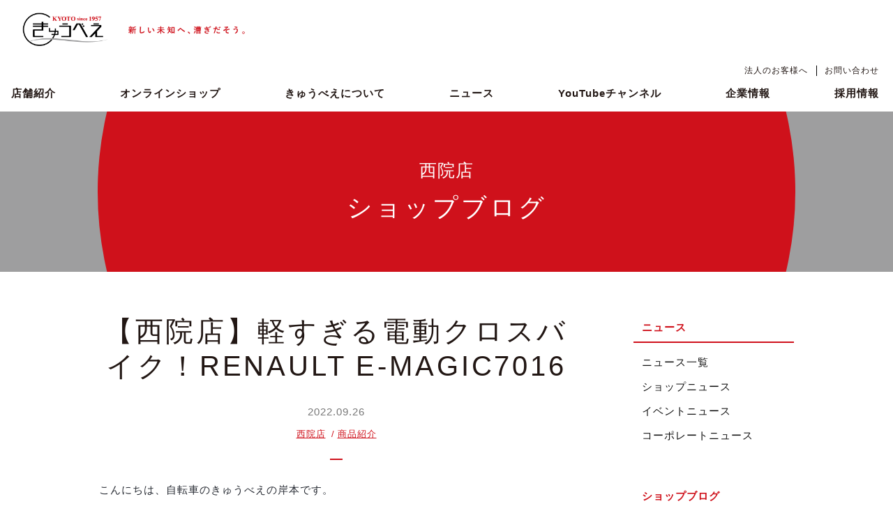

--- FILE ---
content_type: text/html; charset=utf-8
request_url: https://qbei.co.jp/saiin/renault-e-magic7016.html
body_size: 9518
content:

<!DOCTYPE html>
<html lang="ja" itemscope itemtype="http://schema.org/WebPage">
<head>
  <meta charset="UTF-8">
  <meta http-equiv="X-UA-Compatible" content="IE=edge">
  <meta name="viewport" content="width=device-width,initial-scale=1">
  <title>【西院店】軽すぎる電動クロスバイク！RENAULT E-MAGIC7016 - 株式会社きゅうべえ｜京都でスポーツサイクル・自転車専門店、シェアサイクルを展開</title>
  <meta name="generator" content="MovableType.net">
  <meta name="description" content="こんにちは、自転車のきゅうべえの岸本です。 本日は西院店より今年デビューしたばか...">
  <meta name="keywords" content="movable type,mt,テーマ,themeRENAULT, E-MAGIC7016, e magic, ルノー, 自転車, 電動, アシスト, クロスバイク, 軽い, 軽量, おすすめ, おしゃれ, スタイリッシュ, スマート, かっこいい, 京都, きゅうべえ, 西院">
  <link rel="shortcut icon" type="image/x-icon" href="https://qbei.co.jp/common/images/favicon.ico">
  <link rel="start" href="https://qbei.co.jp/">
  <link rel="alternate" type="application/atom+xml" title="Recent Entries" href="https://qbei.co.jp/atom.xml">
  <link rel="canonical" href="https://qbei.co.jp/saiin/renault-e-magic7016.html" />
  <meta property="og:type" content="article">
  <meta property="og:locale" content="ja_JP">
  <meta property="og:title" content="【西院店】軽すぎる電動クロスバイク！RENAULT E-MAGIC7016 | 株式会社きゅうべえ｜京都でスポーツサイクル・自転車専門店、シェアサイクルを展開">
  <meta property="og:url" content="https://qbei.co.jp/saiin/renault-e-magic7016.html">
  <meta property="og:description" content="こんにちは、自転車のきゅうべえの岸本です。 本日は西院店より今年デビューしたばか...">
  <meta property="og:site_name" content="株式会社きゅうべえ｜京都でスポーツサイクル・自転車専門店、シェアサイクルを展開">
  <meta property="og:image" content="https://qbei.co.jp/.assets/thumbnail/IMG_9117-1200wi.jpg">
  <meta property="fb:app_id" content="">
  <meta name="twitter:card" content="summary_large_image">
  <meta name="twitter:site" content="@movabletypenet">
  <meta name="twitter:title" content="【西院店】軽すぎる電動クロスバイク！RENAULT E-MAGIC7016 | 株式会社きゅうべえ｜京都でスポーツサイクル・自転車専門店、シェアサイクルを展開">
  <meta name="twitter:description" content="こんにちは、自転車のきゅうべえの岸本です。 本日は西院店より今年デビューしたばか...">
  <meta name="twitter:image" content="https://qbei.co.jp/.assets/thumbnail/IMG_9117-1200wi.jpg">
  <!-- Microdata -->
  <meta itemprop="description" content="こんにちは、自転車のきゅうべえの岸本です。 本日は西院店より今年デビューしたばか...">
  <link itemprop="url" href="https://qbei.co.jp/saiin/renault-e-magic7016.html">
  <link itemprop="image" href="https://qbei.co.jp/.assets/thumbnail/IMG_9117-1200wi.jpg">
  <!-- Google アナリティクスのトラッキングコードを記述してください。 -->
<script type="text/javascript">
  var _gaq = _gaq || [];
  _gaq.push(['_setAccount', 'UA-23660916-1']);
  _gaq.push(['_setDomainName', '.qbei.co.jp']);
  _gaq.push(['_setAllowHash', 'false']);
  _gaq.push(['_trackPageview']);


  (function() {
    var ga = document.createElement('script'); ga.type = 'text/javascript';
ga.async = true;
    ga.src = ('https:' == document.location.protocol ? 'https://ssl' : 'http://www') + '.google-analytics.com/ga.js';
    var s = document.getElementsByTagName('script')[0]; s.parentNode.
insertBefore(ga, s);
  })();
</script>


<!-- Google tag (gtag.js) -->
<script async src="https://www.googletagmanager.com/gtag/js?id=G-KX2ME6GD70"></script>
<script>
  window.dataLayer = window.dataLayer || [];
  function gtag(){dataLayer.push(arguments);}
  gtag('js', new Date());

  gtag('config', 'G-KX2ME6GD70');
</script>
  <link rel="stylesheet" href="https://cdnjs.cloudflare.com/ajax/libs/font-awesome/5.9.0/css/all.min.css" />
<link rel="stylesheet" href="https://cdnjs.cloudflare.com/ajax/libs/meyer-reset/2.0/reset.min.css" integrity="sha256-gvEnj2axkqIj4wbYhPjbWV7zttgpzBVEgHub9AAZQD4=" crossorigin="anonymous" />

<script src="https://cdnjs.cloudflare.com/ajax/libs/jquery/3.4.1/jquery.min.js" integrity="sha256-CSXorXvZcTkaix6Yvo6HppcZGetbYMGWSFlBw8HfCJo=" crossorigin="anonymous"></script>
<link rel="manifest" href="https://qbei.co.jp/.app/manifest.json" crossorigin="use-credentials">
<meta name="theme-color" content="#cf111b">
<link href="https://fonts.googleapis.com/css2?family=Josefin+Sans&display=swap" rel="stylesheet">

<link rel="stylesheet" href="/css/styles_base0.02.css">
<link rel="stylesheet" href="/css/styles_page.css">
<link rel="stylesheet" href="/css/new202005v2.css">

<!-- plugins -->
<link rel="stylesheet" type="text/css" href="//cdn.jsdelivr.net/npm/slick-carousel@1.8.1/slick/slick.css"/>
<script type="text/javascript" src="//cdn.jsdelivr.net/npm/slick-carousel@1.8.1/slick/slick.min.js"></script>
<link rel="stylesheet" href="https://cdnjs.cloudflare.com/ajax/libs/Modaal/0.4.4/css/modaal.min.css" integrity="sha256-uXhoVqsazfMtamqLl8uOpYKcZ7bRUZWDmoLcPOpeApw=" crossorigin="anonymous" />
<script src="https://cdnjs.cloudflare.com/ajax/libs/Modaal/0.4.4/js/modaal.min.js" integrity="sha256-e8kfivdhut3LQd71YXKqOdkWAG1JKiOs2hqYJTe0uTk=" crossorigin="anonymous"></script>
</head>
<body>
    <!-- spnavi -->
    <header id="pagetop" class="sp-ul-header">
      <h1 class="sp_ul__logo">
        <a href="https://qbei.co.jp/">
                      <img src="https://qbei.co.jp/.assets/header__logo__pc.png" alt="株式会社きゅうべえ｜京都でスポーツサイクル・自転車専門店、シェアサイクルを展開">        </a>
      </h1>

      <a class="menu">
        <span class="menu__line menu__line--top"></span>
        <span class="menu__line menu__line--center"></span>
        <span class="menu__line menu__line--bottom"></span>
      </a>
      <div class="sp_gnav">
          <nav class="gnav">
            <div class="gnav__wrap">
              <ul class="gnav__menu">

 <li><a href="/">HOME</a></li>
<li><a href="/shop/">店舗紹介</a></li>
<li><a href="/onlineshop/">オンラインショップ</a></li>
<li><a href="/about/">きゅうべえについて</a></li>
<li><a href="/news.html">ニュース</a></li>
<li><a href="https://www.youtube.com/channel/UCvWcM7QUYQX-5Mm9thYjWVw">YouTubeチャンネル</a></li>
<li><a href="/company/">企業情報</a></li>
<li><a href="https://recruit.jobcan.jp/qbei/">採用情報</a></li>

<li><a href="/biz/">法人のお客様へ</a></li>
<li><a href="/contact.html">お問い合わせ</a></li>

              </ul>
            </div>
          </nav>
      </div>
    </header>
  <!-- /sp -->

<nav class="index__navi">
      <div class="inner">
        <h1 class="index__navi__title"><a href="https://qbei.co.jp/" class="header__title">
                      <img src="https://qbei.co.jp/.assets/header__logo__pc.png" alt="株式会社きゅうべえ｜京都でスポーツサイクル・自転車専門店、シェアサイクルを展開">        </a></h1>
      
        <div class=""><!--navi__list-->
        <ul class="header__nav_sub">
<li><a href="/biz/">法人のお客様へ</a></li>
<li><a href="/contact.html">お問い合わせ</a></li>
        </ul>
        <ul class="header__nav_main">
<li><a href="/shop/">店舗紹介</a></li>
<li><a href="/onlineshop/">オンラインショップ</a></li>
<li><a href="/about/">きゅうべえについて</a></li>
<li><a href="/news.html" class="news">ニュース</a></li>
<li><a href="https://www.youtube.com/channel/UCvWcM7QUYQX-5Mm9thYjWVw">YouTubeチャンネル</a></li>
<li><a href="/company/">企業情報</a></li>
<li><a href="https://recruit.jobcan.jp/qbei/">採用情報</a></li>

        </ul>
        </div>
      </div>
    </nav>
<div class="page__header">
<div class="inner"><div class="page__titleWrap"><h2 class="page__title">


    <span>西院店</span>
  ショップブログ


</h2></div></div>
</div>
  <div class="entryWrap">
    <main class="entry__main">
      <h1 class="entry__articletitle">【西院店】軽すぎる電動クロスバイク！RENAULT E-MAGIC7016</h1>
      <div class="entrydata__wrap">
        <p class="entrydata__date">2022.09.26</p>
                <ul class="entrydata__genre">
                  <li><u><a href="https://qbei.co.jp/saiin/">西院店</a></u></li>
                  <li><u><a href="https://qbei.co.jp/saiin/goods/">商品紹介</a></u></li>
                </ul>
              </div>
      <div class="wysiwyg entry__body blog__body">
        <!-- mt-beb t="core-html" -->
<p>こんにちは、自転車のきゅうべえの岸本です。</p>
<p>本日は西院店より今年デビューしたばかりの電動クロスバイクをご紹介します。</p>
<p>ただの電動クロスバイクじゃありません、<strong><span style="color: rgb(224, 62, 45);">めちゃめちゃ軽い電動クロスバイク</span></strong>です！</p>
<h5><span>RENAULT E-MAGIC7016！！！</span></h5>
<h4><span><img class="asset asset-image at-xid-2439502" style="display: block;" src="https://qbei.co.jp/.assets/thumbnail/IMG_9112-640wri.jpg" alt="" width="640" height="480">かっこいい！！</span></h4>
<p>ルノーらしい<strong><span style="background-color: rgb(251, 238, 184);">フランス国旗をあしらったホイール</span></strong>が特徴的ですね。ルノー好きにはたまりません！</p>
<p>ボトル？がついてるのが気になりますが、なんとこれ……</p>
<h4><img class="asset asset-image at-xid-2439519 mt-image-left" style="display: inline-block; float: left;" src="https://qbei.co.jp/.assets/thumbnail/IMG_9108-320wri.jpg" alt="" width="320" height="427">バッテリーなんです！！</h4>
<p>すごい！スタイリッシュです！</p>
<p>バッテリーって、<strong>「どうも、バッテリーです」</strong>という雰囲気でドシッと構えている子が多いと思うんですが、これはもう<strong><span style="background-color: rgb(251, 238, 184);">ボトルに擬態</span></strong>してる！！</p>
<p>スタイリッシュすぎて電動には見えません！</p>
<p>容量は<strong><span style="background-color: rgb(251, 238, 184);">5.2Ah</span></strong>とコンパクト。</p>
<p><strong><span style="background-color: rgb(251, 238, 184);">取り外しも簡単</span></strong>で本当にボトルくらいの大きさなので、<strong><span style="background-color: rgb(251, 238, 184);">移動先に滞在している間にサクッと充電</span></strong>することも考えられているんでしょうか。</p>
<p>ちなみに走行距離は<strong><span style="background-color: rgb(251, 238, 184);">エコモードで40km</span></strong>です！</p>
<p>京都駅から西院店まで4kmほどなので、５回も往復できちゃいます！</p>
<p></p>
<p><img class="asset asset-image at-xid-2439528 mt-image-left" style="display: inline-block; float: left;" src="https://qbei.co.jp/.assets/thumbnail/IMG_9114-320wri.jpg" alt="" width="320" height="427">手元にはスイッチパネルがしっかり装着されています。</p>
<p>パネルは<strong><span style="background-color: rgb(251, 238, 184);">バッテリー残量</span></strong>や<strong><span style="background-color: rgb(251, 238, 184);">走行距離</span></strong>を表示してくれるのに加えて<strong><span style="background-color: rgb(251, 238, 184);">スピードメーターとしても機能</span></strong>してくれるので、毎日のサイクリングが楽しくなること間違いなし！</p>
<p>先ほどのエコモードの他、スタンダードモード、ハイモード、そしてアシストオフモードの全４モードで走ることができます。</p>
<p>でもアシストオフモードって、キツいんじゃない？</p>
<p>いやいや！そんなことありません</p>
<p>なんてったってこの子は超軽量電動クロスバイク。</p>
<h5><span style="color: rgb(224, 62, 45);">アシストオフでも軽やかに走れます！</span></h5>
<h5><span style="color: rgb(224, 62, 45);">総重量約16.6kgなので！！！！！</span></h5>
<p>電動アシスト自転車で16kg台って<strong><span style="color: rgb(224, 62, 45);">驚異の軽さ</span></strong>です！<span style="text-decoration: underline;"><strong>まさにマジックです！</strong></span></p>
<p>アシストが付くだけで総重量20kgくらい余裕で越えちゃう世界に生まれた期待の新星！</p>
<p>半導体供給不足のこのご時世によく出てきてくれた～！</p>
<p><img class="asset asset-image at-xid-2439545 mt-image-left" style="display: inline-block; float: left;" src="https://qbei.co.jp/.assets/thumbnail/IMG_9113-320wri.jpg" alt="" width="320" height="427"></p>
<p>コンポーネントは<strong><span style="background-color: rgb(251, 238, 184);">SHIMANO ALTUS</span></strong>。</p>
<p><strong><span style="background-color: rgb(251, 238, 184);">16段の変速</span></strong>で街中のアップダウンにもばっちり対応してくれます。</p>
<p>そしてタイヤも<strong><span style="background-color: rgb(251, 238, 184);">700×32C</span></strong>と安定感のある太さでこれもまた良い……。</p>
<p>クロスバイクとして押さえるところはしっかり押さえる<strong>RENAULT E-MAGIC7016</strong>！</p>
<p>どんな道でもすいすい走れちゃいそうです！</p>
<p>いいですね……</p>
<p>最近はコンセントの完備されたカフェも多いので、この子で<strong><span style="background-color: rgb(191, 237, 210);">スイーっとゆったりサイクリング</span></strong>をして、疲れたら<strong><span style="background-color: rgb(191, 237, 210);">カフェでコーヒーを飲みつつバッテリーを充電</span></strong>。</p>
<p>リフレッシュできたらまた<strong><span style="background-color: rgb(191, 237, 210);">心地よい風を感じながら帰路につくん</span></strong>です！いいですね！やりたくなってきました！</p>
<p>やっぱりこの子の推しポイントはなんといってもその軽さにあると思うので、<span style="text-decoration: underline;"><strong>アシストは登り坂とか疲れたときの奥の手</strong></span>として取っておいて、普段はアシストオフで走らはるのが、<strong><span style="color: rgb(224, 62, 45);">電力消費も抑えられてかつカロリーはしっかり消費できる、おすすめの使い方</span></strong>です！</p>
<p><img class="asset asset-image at-xid-2439606" style="display: block;" src="https://qbei.co.jp/.assets/thumbnail/IMG_9117-640wri.jpg" alt="" width="640" height="480"></p>
<p>さてさてそんな<span><strong>RENAULT E-MAGIC7016</strong>、お値段は<strong><span style="color: rgb(224, 62, 45);">きゅうべえ価格税込154,000円</span></strong>となっております。</span></p>
<p><span>軽量な電動アシストモデルはただでさえ値段が重量級になる傾向があるので、このお値段はなかなか魅力的ではないでしょうか！</span></p>
<p>西院店には<strong><span style="background-color: rgb(194, 224, 244);">マットブラック</span></strong>と<strong><span style="background-color: rgb(194, 224, 244);">スノーホワイト</span></strong>の２色の展示がありますので、気になる方はお早目にどうぞ！</p>
<p>サイズは<span>450㎜（適応身長167~185）となっております♪</span></p>
<p><span>適応身長はあくまで目安です。</span><span>自分の身体に合っているかどうか、<strong>ぜひ実際にまたがって確認してみてくださいませ！</strong></span></p>
<p><a href="https://qbei.co.jp/shop/saiin.html" target="_blank" rel="noopener"><span>西院店の営業時間・アクセスはこちらから。</span></a></p>
<p><span>皆様のご来店を心よりお待ちしております！</span><span></span></p>
<!-- /mt-beb -->
        
      </div>

<div class="parts__btnbox">
<a href="/news.html"><span class="en">back</span></a>
</div>
    </main>
  <!-- 記事ページの場合：記事カテゴリIDを変数に格納 -->
  
<style>
  .archives__side, .entry__side { width: 230px; }
  .archive-sidelist li { position: relative; }
  .archive-sidelist > li { border-bottom: 1px solid #ccc; padding-bottom: 1em; }
  .subcate { display: none; }
  .subcate li { margin: 1em 0 1em 1em; }

  li.red-underline a,
  .archive-sidelist li a {
    position: relative;
    display: inline-block;
    text-decoration: none;
    color: #111;
  }
  li.red-underline a::after,
  .archive-sidelist li a::after {
    position: absolute;
    bottom: -4px;
    left: 0;
    content: '';
    width: 100%;
    height: 2px;
    background: #cf111b;
    transform: scale(0,1);
    transform-origin: left top;
    transition: transform .3s;
  }
  li.red-underline a:hover::after,
  li.red-underline a.current::after,
  .archive-sidelist li a:hover::after,
  .archive-sidelist li a.current::after {
    transform: scale(1,1);
  }

  .maincate {
    position: relative;
    cursor: pointer;
  }
  /* 横線（共通） */
  .maincate::before {
    content: "";
    position: absolute;
    top: 50%;
    right: 0;
    width: 1em;
    height: 2px;
    background: #cf111b;
    transform: translateY(-50%);
  }

  /* 縦線（＋の縦部分） */
  .maincate::after {
    content: "";
    position: absolute;
    top: 50%;
    right: 7px;
    width: 2px;
    height: 1em;
    background: #cf111b;
    transform: translateY(-50%);
    transition: opacity .3s;
    opacity: 1;
  }

  .maincate.open::after {
    opacity: 0;
  }

  @media screen and (max-width: 768px) {
    .archives__side, .entry__side { width: 100%; }
  }
</style>

<aside class="entry__side">
  <h2 class="entry__side__header">ニュース</h2>
  <ul class="entry__side__list">
  <li class="red-underline"><a href="/news.html">ニュース一覧</a></li>
  <li class="red-underline"><a href="/shop-news.html">ショップニュース</a></li>
  <li class="red-underline"><a href="/event-news.html">イベントニュース</a></li>
  <li class="red-underline"><a href="/corporate-news.html">コーポレートニュース</a></li>

  </ul>

  <h2 class="entry__side__header">ショップブログ</h2>
  <ul class="entry__side__list archive-sidelist">
                                                                            <li>
            <div class="maincate">
              <a href="https://qbei.co.jp/hakubaicho/">
                白梅町店
              </a>
            </div>
            <div class="subcate">
                                                <ul>
                    <li>
                      <a href="https://qbei.co.jp/hakubaicho/news/">
                        お知らせ
                      </a>
                    </li>
                  </ul>
                                                                <ul>
                    <li>
                      <a href="https://qbei.co.jp/hakubaicho/blog/">
                        スタッフ日記
                      </a>
                    </li>
                  </ul>
                                                                <ul>
                    <li>
                      <a href="https://qbei.co.jp/hakubaicho/goods/">
                        商品紹介
                      </a>
                    </li>
                  </ul>
                                                                <ul>
                    <li>
                      <a href="https://qbei.co.jp/hakubaicho/sale/">
                        セール情報
                      </a>
                    </li>
                  </ul>
                                                                <ul>
                    <li>
                      <a href="https://qbei.co.jp/hakubaicho/event/">
                        イベント情報
                      </a>
                    </li>
                  </ul>
                                          </div>
          </li>
                                          <li>
            <div class="maincate">
              <a href="https://qbei.co.jp/shimogamo/">
                下鴨店
              </a>
            </div>
            <div class="subcate">
                                                <ul>
                    <li>
                      <a href="https://qbei.co.jp/shimogamo/news/">
                        お知らせ
                      </a>
                    </li>
                  </ul>
                                                                <ul>
                    <li>
                      <a href="https://qbei.co.jp/shimogamo/blog/">
                        スタッフ日記
                      </a>
                    </li>
                  </ul>
                                                                <ul>
                    <li>
                      <a href="https://qbei.co.jp/shimogamo/goods/">
                        商品紹介
                      </a>
                    </li>
                  </ul>
                                                                <ul>
                    <li>
                      <a href="https://qbei.co.jp/shimogamo/sale/">
                        セール情報
                      </a>
                    </li>
                  </ul>
                                                                <ul>
                    <li>
                      <a href="https://qbei.co.jp/shimogamo/event/">
                        イベント情報
                      </a>
                    </li>
                  </ul>
                                          </div>
          </li>
                                          <li>
            <div class="maincate">
              <a href="https://qbei.co.jp/shugakuin/">
                修学院店
              </a>
            </div>
            <div class="subcate">
                                                <ul>
                    <li>
                      <a href="https://qbei.co.jp/shugakuin/news/">
                        お知らせ
                      </a>
                    </li>
                  </ul>
                                                                <ul>
                    <li>
                      <a href="https://qbei.co.jp/shugakuin/blog/">
                        スタッフ日記
                      </a>
                    </li>
                  </ul>
                                                                <ul>
                    <li>
                      <a href="https://qbei.co.jp/shugakuin/goods/">
                        商品紹介
                      </a>
                    </li>
                  </ul>
                                                                <ul>
                    <li>
                      <a href="https://qbei.co.jp/shugakuin/sale/">
                        セール情報
                      </a>
                    </li>
                  </ul>
                                                                <ul>
                    <li>
                      <a href="https://qbei.co.jp/shugakuin/event/">
                        イベント情報
                      </a>
                    </li>
                  </ul>
                                          </div>
          </li>
                                          <li>
            <div class="maincate">
              <a href="https://qbei.co.jp/nijo/">
                二条店
              </a>
            </div>
            <div class="subcate">
                                                <ul>
                    <li>
                      <a href="https://qbei.co.jp/nijo/news/">
                        お知らせ
                      </a>
                    </li>
                  </ul>
                                                                <ul>
                    <li>
                      <a href="https://qbei.co.jp/nijo/blog/">
                        スタッフ日記
                      </a>
                    </li>
                  </ul>
                                                                <ul>
                    <li>
                      <a href="https://qbei.co.jp/nijo/goods/">
                        商品紹介
                      </a>
                    </li>
                  </ul>
                                                                <ul>
                    <li>
                      <a href="https://qbei.co.jp/nijo/sale/">
                        セール情報
                      </a>
                    </li>
                  </ul>
                                                                <ul>
                    <li>
                      <a href="https://qbei.co.jp/nijo/event/">
                        イベント情報
                      </a>
                    </li>
                  </ul>
                                          </div>
          </li>
                                                                                          <li>
            <div class="maincate">
              <a href="https://qbei.co.jp/sports/">
                きゅうべえsports京都下鴨
              </a>
            </div>
            <div class="subcate">
                                                <ul>
                    <li>
                      <a href="https://qbei.co.jp/sports/news/">
                        お知らせ
                      </a>
                    </li>
                  </ul>
                                                                <ul>
                    <li>
                      <a href="https://qbei.co.jp/sports/blog/">
                        スタッフ日記
                      </a>
                    </li>
                  </ul>
                                                                <ul>
                    <li>
                      <a href="https://qbei.co.jp/sports/goods/">
                        商品紹介
                      </a>
                    </li>
                  </ul>
                                                                <ul>
                    <li>
                      <a href="https://qbei.co.jp/sports/sale/">
                        セール情報
                      </a>
                    </li>
                  </ul>
                                                                <ul>
                    <li>
                      <a href="https://qbei.co.jp/sports/event/">
                        イベント情報
                      </a>
                    </li>
                  </ul>
                                          </div>
          </li>
                    </ul>


</aside>

<script>
$(function() {
  // 現在のページのパス
  var currentPath = location.pathname.replace(/\/$/, '');

  // 上部リンク + サイドバーの全リンクを対象
  $(".entry__side a").each(function() {
    var linkHref = $(this).attr("href");

    if (!linkHref) return;

    // aのhrefをパスのみ抽出して比較
    var linkPath = linkHref.replace(location.origin, '').replace(/\/$/, '');

    if(linkPath === currentPath){
      $(this).addClass("current");
      $(this).closest("li").addClass("current");

      // サブカテゴリの場合、親カテゴリも展開
      $(this).closest(".subcate").show();
      $(this).closest("li").parents("li").find(".maincate").addClass("open");
    }
  });

  // 親カテゴリクリックで開閉
  $(".maincate").on("click", function(e){
    if(!$(e.target).is("a")){
      $(this).toggleClass("open");
      $(this).next(".subcate").slideToggle();
    }
  });
});
</script>


  </div>
  <section class="pankuzu">
    <nav role="navigation">
      <ul class="pankuzu__list">
 <li><a href="/"><svg enable-background="new 0 0 10 10" height="10" viewBox="0 0 10 10" width="10" xmlns="http://www.w3.org/2000/svg"><g fill="#231815"><path d="m5.3 1.1 3.7 1.7v6.2h-8v-6.2zm0-1.1-5.3 2.1v7.9h10v-7.9z"/><path d="m5 5h2v4h-2z"/></g></svg></a></li>
                <li><a href="https://qbei.co.jp/saiin/">西院店</a></li>
        <li>
        【西院店】軽すぎる電動クロスバ...
        </li>
      </ul>
    </nav>
  </section>
<footer>
 <div class="footer__wrap">
<div class="footer__nav">

    <dl>
      <dt><a href="/news.html">ニュース</a></dt>
      <dd><a href="/shop-news.html">ショップニュース</a></dd>
      <dd><a href="/event-news.html">イベントニュース</a></dd>
      <dd><a href="/corporate-news.html">コーポレートニュース</a></dd>
    </dl>
    <dl>
      <dt><a href="/shop/">店舗紹介</a></dt>
      <dd><a href="/shop/hakubaicho.html">白梅町店</a></dd>
      <dd><a href="/shop/shimogamo.html">下鴨店</a></dd>
      <dd><a href="/shop/shugakuin.html">修学院店</a></dd>
      <dd><a href="/shop/nijo.html">二条店</a></dd>
      <!--<dd><a href="/shop/oike.html">烏丸御池店</a></dd>-->
      <!--<dd><a href="/shop/saiin.html">西院店</a></dd>-->
      <dd><a href="/shop/sports.html">きゅうべえsports<br class="sp sps">京都下鴨店</a></dd>
    </dl>
    <dl>
      <dt><a href="/onlineshop/">オンラインショップ</a></dt>
      <dd><a href="https://www.qbei.jp/" target="_blank" rel=”noopener”>自転車のきゅうべえ online shop</a></dd>
      <dd><a href="https://www.rakuten.co.jp/qbei/" target="_blank" rel=”noopener”>楽天市場支店</a></dd>
      <dd><a href="https://store.shopping.yahoo.co.jp/qbei/" target="_blank" rel=”noopener”>Yahoo!支店</a></dd>
      <dd><a href="https://www.amazon.co.jp/s?me=A27S5OU1JNVGZN&marketplaceID=A1VC38T7YXB528&redirect=true" target="_blank" rel=”noopener”>amazon支店</a></dd>
    </dl>

</div>
<div class="subbox">

<dl class="footer__snsbox">
	<dt>自転車のきゅうべえ</dt>
<dd class="sns">
<a href="https://twitter.com/bicycle_qbei" target="_blank"><i class="fab fa-twitter"></i></a>
<a href="https://www.instagram.com/bicycle_qbei" target="_blank"><i class="fab fa-instagram"></i></a>
<a href="https://www.facebook.com/bicycleqbei/" target="_blank"><i class="fab fa-facebook-square"></i></a>
<a href="https://note.com/qbei" target="_blank"><img src="https://qbei.co.jp/images/icon/note_logo.png" width="45%"></a>
<a href="https://lin.ee/bhZGMIo"><img src="https://scdn.line-apps.com/n/line_add_friends/btn/ja.png" alt="友だち追加" height="25" border="0"></a>
</dd>
	<dt>きゅうべえsports</dt>
<dd class="sns">
<a href="https://twitter.com/QBEI_sports" target="_blank"><i class="fab fa-twitter"></i></a>
<a href="https://www.instagram.com/qbeisports" target="_blank"><i class="fab fa-instagram"></i></a>
<a href="https://www.facebook.com/qbeisports/" target="_blank"><i class="fab fa-facebook-square"></i></a>
<a href="https://note.com/qbei" target="_blank"><img src="https://qbei.co.jp/images/icon/note_logo.png" width="45%"></a>
<a href="https://lin.ee/FHct3ZN"><img src="https://scdn.line-apps.com/n/line_add_friends/btn/ja.png" alt="友だち追加" height="25" border="0"></a>
</dd>
	<dt>オンラインショップ</dt>
<dd class="sns">
<a href="https://twitter.com/qbei_netshop" target="_blank"><i class="fab fa-twitter"></i></a>
<a href="https://www.instagram.com/qbei_onlineshop" target="_blank"><i class="fab fa-instagram"></i></a>
<a href="https://www.facebook.com/qbei.jp/" target="_blank"><i class="fab fa-facebook-square"></i></a>
<a href="https://note.com/qbei" target="_blank"><img src="https://qbei.co.jp/images/icon/note_logo.png" width="45%"></a>
<a href="https://lin.ee/5xtb8oO"><img src="https://scdn.line-apps.com/n/line_add_friends/btn/ja.png" alt="友だち追加" height="25" border="0"></a>
</dd>

</dl>

<ul>
  <li><a href="https://www.youtube.com/channel/UCvWcM7QUYQX-5Mm9thYjWVw" target="_blank">YouTubeチャンネル</a></li>
  <li><a href="/contact.html">お問い合わせ</a></li>
  <li><a href="/privacy.html">個人情報保護方針</a></li>
</ul>
</div>
 
 </div>


<p class="footer__copyright">Copyrights &copy; QBEI. inc. All Rights Reserved.</p>
</footer>
<script src="https://push-notification-api.movabletype.net/v2.7.0/js/sw-init.js" id="mt-service-worker-init" data-register="/.app/sw.js" data-scope="/" data-locale="ja_JP"></script>
<script src="https://qbei.co.jp/common/js/main.js"></script>
<script>
$(function() {
//modal 
$(".wysiwyg.blog__body img").parent('a').addClass('modaal');
$("a.modaal").modaal({type:'image'});
/*$(".wysiwyg.blog__body p a").modaal({type:'image'});*/
});
</script>

<!--<a href="https://qbei.co.jp/corporate-news/bianchi3.html">
  <picture class="floating-banner1">
    <source srcset="https://qbei.co.jp/.assets/bianchi-qbei-train.jpg" media="(min-width: 990px)"/>
    <img class="floating-banner__image1" src="https://qbei.co.jp/.assets/bianchi-qbei-train.jpg" alt="Bianchiサイクルトレイン">
  <picture>
</a>-->

<script src="https://form.movabletype.net/dist/parent-loader.js" defer async></script></body>



 <style>
 .floating-banner1 {
  position: fixed; /* バナーを追従させる */
  z-index: 99999; /* 他の要素の下に隠れないように */
  bottom: 0; /* バナーの上下の位置 */
  right: 0; /* バナーの左右の位置 */
  width: 300px; /* バナーの横幅 */
}
.floating-banner__image1 {
  max-width: 100%; /* 画像の最大幅 */
}
@media screen and (max-width: 990px) { /* タブレット用のブレイクポイントを指定 */
  .floating-banner1 {
    display: none; /* タブレットサイズ以下でPC用のバナーを非表示に */
  }
}
@media screen and (max-width: 560px) { /* スマホ用のブレイクポイントを指定 */
  .floating-banner1 {
    display: block;/* 消していたバナーを表示させる */
    width: 100vw; /* スマホの画面幅いっぱいにバナーを表示 */
  }
}
 </style>


</html>


--- FILE ---
content_type: text/css
request_url: https://qbei.co.jp/css/styles_base0.02.css
body_size: 15609
content:
@charset "UTF-8";
@media screen and (min-width: 1037px) {
  
  br.pc {
    display: inline !important;
  }
  br.sp, br.tb, br.sps {
    display: none;
  }
  .disp_pc {
    display: inline-block;
  }
  .disp_sp {
    display: none;
  }
}

@media screen and (max-width: 1036px) {
  
  br.tb {
    display: inline !important;
  }
  br.pc, br.tb, br.sps {
    display: none;
  }

  .news__lists, .home__shopsv__merit, .home__shopNav {
    padding-left: 15px;
    padding-right: 15px;
  }
  .disp_pc {
    display: inline-block;
  }
  .disp_sp {
    display: none;
  }
}

@media screen and (max-width: 768px) {
  
  br.sp {
    display: inline !important;
  }
  br.pc, br.tb, br.sps {
    display: none;
  }
  .disp_pc {
    display: inline-block;
  }
  .disp_sp {
    display: none;
  }
}

@media screen and (max-width: 450px) {
  
  br.sps {
    display: inline !important;
  }
  br.pc, br.tb, br.sp {
    display: none;
  }
  .disp_pc {
    display: none;
  }
  .disp_sp {
    display: inline-block;
  }
}


/* ------------------------------------------
								COMMON STYLES
------------------------------------------ */

body {
  color: #262A32;
  background-color: #ffffff;
  font-size: 15px;
  line-height: 1.75;
  font-family: -apple-system, BlinkMacSystemFont, Roboto, "Helvetica Neue", HelveticaNeue, "游ゴシック体", YuGothic, "游ゴシック Medium", "Yu Gothic Medium", "游ゴシック", "Yu Gothic", "Sogoe UI", Verdana, "メイリオ", Meiryo, sans-serif;
}

b, strong, .bold {
  font-family: -apple-system, BlinkMacSystemFont, Roboto, "Helvetica Neue", HelveticaNeue, "游ゴシック体", YuGothic, "游ゴシック", "Yu Gothic", "Sogoe UI", Verdana, "メイリオ", Meiryo, sans-serif;
}


/* IE11だけに適応 */

_:lang(x)::-ms-backdrop, .selector {
  font-family: "Segoe UI", "メイリオ", Meiryo, sans-serif;
}

article, aside, details, figcaption, figure, footer, header, hgroup, menu, nav, section {
  word-wrap: break-word;
}

input {
  -webkit-appearance: none;
  appearance: none;
  border-radius: 0px;
}

a {
  transition: 0.3s;
  color: #221714;
  text-decoration: none;
}

a:hover {
  color: #999;
}

.inner {
  max-width: 996px;
  margin: 0 auto;
  position: relative;
}

.rl-mgn {
  margin-left: 15px;
  margin-right: 15px;
}

a.link-red {
  color: #cf111b;
  text-decoration: underline;
}

@media (max-width: 1036px) {
  .inner {
    max-width: none;
    width: auto;
    padding: 0 40px;
  }
}

@media (max-width: 768px) {
  .inner {
    padding: 0 20px;
  }
}


/*------------
		UL-COMMON
------------*/

.ul-header {
  padding-bottom: 98px;
}

.ul-navi {
  min-height: 98px;
  width: 100%;
  line-height: 98px;
  position: fixed;
  display: block;
  z-index: 100;
  transition: 0.3s;
  background-color: #ffffff;
}

.ul-navi li a {
  color: #221714;
}

.ul-navi li a:hover {
  color: #999;
  opacity: 1;
}

.ul-navi li.current a {
  color: #999;
  position: relative;
  display: block;
}

.ul-navi li.current a::after {
  content: "";
  width: 100%;
  height: 4px;
  display: block;
  background-image: linear-gradient(to left, #999, #221714);
  position: absolute;
  bottom: 30px;
  left: 0px;
}

.ul-navi .inner {
  display: flex;
  align-items: center;
  flex-wrap: wrap;
  justify-content: space-between;
}

.navi__title a {
  height: 98px;
  line-height: 98px;
  display: block;
  font-size: 2rem;
  color: #221714;
}

.navi__title a img {
  width: auto;
  height: 40px;
  line-height: 84px;
  padding: 29px 0px;
}

.navi__list {
  display: flex;
  flex-wrap: wrap;
  font-family: 'Josefin Sans', sans-serif;
  font-size: 1.125rem;
  font-weight: bold;
}

.navi__list li {
  margin-right: 40px;
}

.navi__list li:last-child {
  margin-right: 0;
}

.sp-ul-header {
  display: none;
}

.uline {
  text-decoration: underline;
}


/* sp_navi */

.sp_gnav {
  display: none;
}

@media (max-width: 1036px) {
  .ul-header {
    padding-bottom: 0;
    display: none;
  }
  .sp-ul-header {
    height: 45px;
    text-align: center;
    display: flex;
    align-items: center;
    justify-content: center;
    position: relative;
    z-index: 100;
    background-color: #ffffff;
  }
  .sp-ul-header .sp_ul__logo {
    padding-top: 8px;
  }
  .sp-ul-header img {
    max-height: 36px;
    width: auto;
  }
  .sp_gnav {
    width: 100%;
    display: block;
    z-index: 100;
    position: fixed;
  }
  .menu {
    height: 20px;
    position: absolute;
    right: 20px;
    top: 13px;
    width: 30px;
    z-index: 200;
  }
  .menu__line {
    background: #262A32;
    display: block;
    height: 2px;
    position: absolute;
    transition: 0.3s;
    width: 100%;
  }
  .menu__line--center {
    top: 9px;
  }
  .menu__line--bottom {
    bottom: 0;
  }
  .menu__line--top.active {
    top: 8px;
    transform: rotate(45deg);
    background: #000;
  }
  .menu__line--center.active {
    transform: scaleX(0);
    background: #000;
  }
  .menu__line--bottom.active {
    bottom: 10px;
    transform: rotate(135deg);
    background: #000;
  }
  .gnav {
    background: #221714df;
    background-color: rgba(255, 255, 255, 0.9);
    display: none;
    height: 100%;
    position: fixed;
    width: 100%;
    z-index: 98;
    top: 0;
    left: 0;
  }
  .gnav a {
    color: #000;
  }
  .gnav__wrap {
    align-items: center;
    display: flex;
    width: calc(100% - 40px);
    height: calc(100% - 40px);
    justify-content: center;
    position: absolute;
    margin: 20px;
  }
  .gnav__menu {
    width: 100%;
  }
  .gnav__menu__item {
    margin: 28px 0;
  }
  .gnav__menu__item a {
    color: #000;
    font-size: 1.5rem;
    font-weight: bold;
    transition: 0.3s;
  }
  .gnav__menu__item a:hover {
    opacity: .8;
  }
  .scroll-prevent {
    position: fixed;
    z-index: -1;
    width: 100%;
    height: 100%;
  }
  .gnav__menu li+li {
    margin-top: 0.8em;
  }
  .gnav__menu li+li:before{
    content:"";
    display: block;
    width: 8px;
    height: 2px;
    transform: translateY(-5px);
    background-color: #cf111b;
    margin: 0 auto;
  }
}


/* mq*/

@media (max-width: 768px) {
  .gnav__menu__item a {
    font-size: 1rem;
  }
}


/**/

footer {
  width: 100%;
  color: #000;
  background-color: #f7f7f7;
  padding: 70px 75px 40px;
}

.footer__wrap {
  display: flex;
  flex-wrap: wrap;
  justify-content: space-between;
  align-items: flex-start;
  align-content: space-around;
}


.footer__wrap a:hover {
  opacity: .5;
}

.footer__nav dt, .footer__nav dt a {
  color: #cf111b;
  font-weight: bold;
  font-size: 14px;
}

.footer__nav dd, .footer__nav dd a {
  font-size: 13px;
}

.footer__nav dd {
  margin-top: 14px;
}

.footer__wrap>.subbox {
  /*	*/
  text-align: right;
  margin-top: -10px;
}

.footer__wrap>.subbox ul {
  border-top: 1px solid #9e9e9f;
  display: inline-block;
  margin-top: 22px;
}

.footer__wrap>.subbox ul li {
  padding: 22px 0;
  border-bottom: 1px solid #9e9e9f;
}

.footer__wrap>.subbox li a {
  font-size: 14px;
}

.footer__snsbox {
  max-width: 300px;
  display: flex;
  flex-wrap: wrap;
  justify-content: flex-end;
}

.footer__snsbox dt, .footer__snsbox dd {
  margin-top: 10px;
}

.footer__snsbox dt {
  color: #221714;
  font-size: 14px;
  width: 150px;
  padding-right: 15px;
}

body .footer__snsbox dd a {
  width: 100px;
  vertical-align: top;
  margin-top: -3px;
  background-color: #fff !important;
  width: 28px;
  height: 28px;
  border-radius: 14px;
  padding-top: 2px;
}

.footer__snsbox dd.sns a+a {
  margin-left: .2em;
}

@media screen and (max-width: 1024px) {
  .footer__wrap>.subbox {
    margin-top: 48px;
    text-align: center;
  }
  .footer__snsbox {
    margin-left: auto;
    margin-right: auto;
    display: flex;
    flex-wrap: wrap;
    justify-content: center;
  }
  .footer__snsbox dt {
    text-align: left;
  }
  .footer__wrap>.subbox ul {
    border: none;
  }
  .footer__wrap>.subbox ul li {
    border-top: 1px solid #9e9e9f;
    display: inline-block;
    padding: 0 5px;
    border: none;
  }
  .footer__wrap>.subbox ul li+li {
    margin-left: 20px;
  }
}



/***********/

.footer__scrollBtn {
  width: 40px;
  height: 24px;
  display: block;
  margin: 0 auto 52px;
  position: relative;
  cursor: pointer;
  text-indent: -9999px;
  transition: 0.3s;
  top: 0px;
}

.footer__scrollBtn:hover {
  height: 24px;
  opacity: .7;
  top: -4px;
}

.footer__scrollBtn:before, .footer__scrollBtn:after {
  content: "";
  width: 26px;
  height: 2px;
  top: 6px;
  background-color: #ffffff;
  display: block;
  position: absolute;
}

.footer__scrollBtn:before {
  -webkit-transform: rotate(-45deg);
  transform: rotate(-45deg);
  left: -2px;
}

.footer__scrollBtn:after {
  -webkit-transform: rotate(45deg);
  transform: rotate(45deg);
  right: -2px;
}

.footer__nav {
  display: flex;
  flex-wrap: wrap;
  justify-content: space-between;
  align-items: flex-start;
  align-content: space-around;
}

.footer__nav dl+dl {
  margin-left: 75px;
}

.footer__contentsWrap {
  display: flex;
  flex-wrap: wrap;
  justify-content: flex-end;
}

.footer__sublist {
  display: -ms-flex;
  display: flex;
  margin-right: 40px;
  font-size: 12px;
}

.footer__sublist li {
  margin-right: 12px;
}

.footer__sublist li:last-child {
  margin-right: 0;
}

.footer__copyright {
  padding-top: 130px;
  font-size: 12px;
  text-align: center;
  color: #9e9e9f;
}

@media (max-width: 1036px) {
  .footer__naviWrap {
    display: block;
    margin-bottom: 40px;
    text-align: center;
    justify-content: center;
  }
  .footer__wrap {
    padding: 28px 0 40px 0;
  }
  .footer__navi {
    width: auto;
    margin: 0 auto 40px;
  }
  .footer__navi ul {
    justify-content: center;
  }
  .footer__navi li {
    margin-right: 20px;
  }
  .footer__sns {
    max-width: none;
    width: auto;
    text-align: center;
    justify-content: center;
  }
  .footer__contentsWrap {
    text-align: center;
    display: block;
  }
  .footer__sublist {
    margin: 0 0 20px 0;
    justify-content: center;
  }
  .footer__scrollBtn {
    margin-bottom: 28px;
  }
  .footer__copyright {
    padding-top: 20px;
  }
}


/*------------
		INDEX
------------*/

.index__navi {
  height: 85px;
  background-color: #ffffff;
  padding: 0 20px 0 16px;
}

.index__navi .inner {
  display: flex;
  flex-wrap: wrap;
  justify-content: space-between;
}

.index__navi a {
  color: #221714;
  display: inline-block;
}

.index__navi a img {
  width: auto;
  height: 54px;
}

.index__navi a:hover {
  color: #999;
  opacity: .5;
}

.index__navi__title {
  padding: 15px 16px 0;
}

.is-fixed {
  position: fixed;
  top: 0;
  left: 0;
  z-index: 100;
  width: 100%;
  opacity: .9;
  transition: 0.3s;
}

.is-fixed:hover {
  opacity: 1;
}

.index__main {
  height: auto;
}

.index__main .inner {
  height: 85vh;
  display: flex;
  align-items: center;
  justify-content: center;
}

.index__catchWrap {
  width: 528px;
  color: #ffffff;
}

.index__catch {
  font-size: 2.5rem;
  line-height: 1.5;
  letter-spacing: 8px;
  margin-bottom: 40px;
  font-weight: bold;
}

.index__catchTxt {
  line-height: 2;
  letter-spacing: 1.5px;
}

.index__main__scrollBtn {
  width: 60px;
  height: 17px;
  display: block;
  margin: 0 auto;
  bottom: 80px;
  position: relative;
}

.index__main__scrollBtn:before, .index__main__scrollBtn:after {
  content: "";
  width: 36px;
  height: 4px;
  top: 6px;
  background-color: #ffffff;
  display: block;
  position: absolute;
}

.index__main__scrollBtn:before {
  -webkit-transform: rotate(30deg);
  transform: rotate(30deg);
  left: -2px;
}

.index__main__scrollBtn:after {
  -webkit-transform: rotate(-30deg);
  transform: rotate(-30deg);
  right: -2px;
}

@media (max-width: 1036px) {
  .index__navi {
    display: none;
  }
}

@media (max-width: 768px) {
  .index__main .inner {
    width: auto;
    height: 100%;
    display: block;
  }
  .index__main__scrollBtn {
    position: absolute;
    bottom: 160px;
    left: calc(50% - 30px);
  }
  .index__catchWrap {
    width: auto;
    margin: 0 0;
    padding: 40px 0;
  }
  .index__catch {
    font-size: 28px;
    margin-bottom: 28px;
  }
  .index__catchTxt {
    line-height: 2;
    letter-spacing: 1.5px;
  }
}

.index__sectionWrap {
  padding: 80px 0 60px;
}

.index__sectionWrap>section {
  margin-top: 50px;
}

/*******/

.index__sectionWrap:nth-of-type(2n) {
  background-color: #f7f7f7;
}

.index__sectionWrap.blockSection {
  padding: 0 0;
}

.index__section__header {
  text-align: center;
  margin-bottom: 40px;
}

.index__sectionWrap .index__section__title {
  font-size: 22px;
  color: #cf111b;
}

.index__sectionWrap .index__sectionWrap main .inner>p {
  margin: 0 auto;
  width: 800px;
  text-align: center;
}

.index__sectionWrap .index__wysiwyg .index__section__btn, .index__newsWrap .index__section__btn {
  display: block;
  margin: 40px auto 0;
  padding: 12px 72px;
  border-radius: 50px;
  border-width: 0px;
  color: #221714;
  letter-spacing: 0.5px;
  cursor: pointer;
  position: relative;
  background-color: transparent;
  z-index: 2;
  transition: 0.3s;
  font-size: 1em;
}

.index__sectionWrap .index__section__btn:before {
  content: "";
  position: absolute;
  top: 0px;
  left: 0px;
  background: linear-gradient(148deg, #999 5%, #221714 65%);
  z-index: -2;
  width: 100%;
  height: 100%;
  display: block;
  border-radius: 50px;
  opacity: 1;
  transition: 0.3s;
}

.index__sectionWrap .index__section__btn:after {
  content: "";
  position: absolute;
  top: 2px;
  left: 2px;
  background-color: #ffffff;
  width: calc(100% - 4px);
  height: calc(100% - 4px);
  display: block;
  border-radius: 50px;
  z-index: -1;
  transition: 0.3s;
}

.index__sectionWrap .index__section__btn:hover {
  color: #ffffff;
  border: 0px;
}

.index__sectionWrap .index__section__btn:hover:after {
  opacity: 0;
}

.index__sectionWrap:nth-of-type(2n+1) .index__section__btn:after {
  background-color: #f7f7f7;
}

.index__sectionWrap .index_section_iconList {
  width: 720px;
  display: flex;
  flex-wrap: wrap;
  justify-content: space-between;
  margin: 0 auto;
}

.index__sectionWrap .index_section_iconList li {
  text-align: center;
}

.index__sectionWrap .index_section_iconList i {
  font-size: 80px;
  color: #666666;
  display: block;
  margin-bottom: 40px;
}

.index__sectionWrap .index_section_iconList .iconList_title {
  font-weight: bold;
  font-size: 1.2rem;
  color: #666666;
}

.index__sectionWrap .index_section_iconList p {
  font-size: 0.75rem;
  margin-top: 20px;
}

.index__news {
  max-width: 1000px;
  margin: 0 auto;
}

.index__news li {
  display: flex;
  flex-wrap: nowrap;
  padding: 12px 0;
}

.index__news li+li {
  border-top: 1px solid #9e9e9f;
}

.index__news li:last-child {
  margin-bottom: 0;
}

.index__news a {
  color: #262A32;
  transition: 0.3s;
}

.index__news a:hover {
  color: #999;
}

.index__news .index__newsWrap {
  display: flex;
}

.index__news .index__news__dateWrap {
  width: 330px;
  display: flex;
  justify-content: space-between;
  margin-right: 32px;
}

.index__news a .index__news__category {
  width: 210px;
  color: #262A32;
  text-overflow: ellipsis;
  white-space: nowrap;
  overflow: hidden;
  transition: 0.3s;
}

.index__news a:hover .index__news__category {
  opacity: 0.5;
}

.index__news .index__news__date {
  width: auto;
  color: #cf111b;
}

.index__news .index__news__text {
  width: 464px;
  display: contents;
}

.section_block {
  display: table-cell;
  width: 50%;
  vertical-align: middle;
  text-align: center;
}

.section_block img {
  width: 464px;
  height: auto;
}

.section_block h3 {
  font-size: 1.5rem;
  font-weight: bold;
  margin-bottom: 28px;
}

.section_block button {
  margin: 40px 0 0 0;
}

.section_block .section_block_inner {
  width: auto;
  padding: 0 120px;
  position: relative;
  text-align: left;
}

.section_block.imgBlock {
  padding: 52px 0;
}

.index__sectionWrap table {
  width: 800px;
  text-align: center;
  border-collapse: separate;
  border-spacing: 8px 0px;
  margin: 60px auto;
}

.index__sectionWrap table th {
  padding: 20px 20px;
  background-color: #f7f7f7;
}

.index__sectionWrap table th.point {
  background-color: #999;
  color: #ffffff;
  font-weight: bold;
  height: 120%;
}

.index__sectionWrap table td {
  padding: 20px 20px;
  border-bottom: 1px solid #f7f7f7;
}

.index__sectionWrap table td.point {
  color: #999;
  font-weight: bold;
}

@media (max-width: 1036px) {
  .index__sectionWrap .index__section__btn {
    width: 100%;
  }
}

@media (max-width: 768px) {
  .index__section__header {
    margin: 0;
    padding: 42px 0;
  }
  .index__section__header::after {
    margin: 16px auto 0 auto;
  }
  .index__sectionWrap .index__section__title {
    font-size: 27px;
    line-height: 1.25;
  }
  .index_section_iconList {
    width: auto;
    display: block;
  }
  .index_section_iconList li {
    margin-bottom: 40px;
  }
  .index_section_iconList i {
    margin-bottom: 20px;
  }
  .index_section_iconList p {
    margin-top: 0px;
  }
  .index__section__btn {
    width: 100%;
    margin: 40px auto 0;
    padding: 21px 0px;
  }
  .index__sectionWrap table {
    width: auto;
    display: block;
    overflow-x: scroll;
    white-space: nowrap;
    -webkit-overflow-scrolling: touch;
  }
  .index__sectionWrap table tbody {
    width: 100%;
    display: table;
  }
  .index__sectionWrap main .inner>p {
    margin: auto auto;
    width: auto;
    text-align: left;
  }
  .index__news {
    width: auto;
  }
  .index__news .index__newsWrap {
    display: block;
    margin-right: 0;
  }
  .index__news .index__news__dateWrap {
    font-size: 12px;
    margin-bottom: 4px;
    width: auto;
    justify-content: flex-start;
  }
  .index__news a .index__news__category {
    padding: 0 4px;
    margin-right: 8px;
  }
  .index__news .index__news__text {
    width: auto;
  }
}


/*------------------------
		ARCHIVES
------------------------*/

.archivesWrap {
  max-width: 996px;
  margin: 0 auto;
  margin-top: 60px;
  margin-bottom: 100px;
  display: flex;
  justify-content: space-between;
  position: relative;
}

body .entryWrap .parts__btnbox, body .archivesWrap .parts__btnbox.size_s {
  padding-top: 0;
}

.archives__main, .entry__main {
  width: 680px;
}

.archives__side, .entry__side {
  width: 215px;
  flex-shrink: 0;
}

.archives__header {
  font-size: 2.25rem;
  color: #221714;
  position: relative;
  margin-bottom: 40px;
  line-height: 1;
}

.archives__header:after {
  content: "";
  display: block;
  width: 60px;
  height: 4px;
  background-color: #221714;
  position: relative;
  margin: 20px 0 40px 0;
}

.entry__back {
  margin-top: 80px;
}

.entry__back button {
  width: fit-content;
  display: block;
  padding: 10px 48px;
  border-radius: 20px;
  border-width: 0px;
  color: #221714;
  letter-spacing: 0.5px;
  cursor: pointer;
  position: relative;
  background-color: transparent;
  z-index: 2;
  transition: 0.3s;
}

.entry__back button:before {
  content: "";
  position: absolute;
  top: 0px;
  left: 0px;
  background: linear-gradient(148deg, #999 5%, #221714 65%);
  z-index: -2;
  width: 100%;
  height: 100%;
  display: block;
  border-radius: 50px;
  opacity: 1;
  transition: 0.3s;
}

.entry__back button:after {
  content: "";
  position: absolute;
  top: 2px;
  left: 2px;
  background-color: #ffffff;
  width: calc(100% - 4px);
  height: calc(100% - 4px);
  display: block;
  border-radius: 50px;
  z-index: -1;
  transition: 0.3s;
}

.entry__back button:hover {
  color: #ffffff;
  border: 0px;
}

.entry__back button:hover:after {
  opacity: 0;
}

.entry__back:before {
  content: "";
}

.archives__list>li {
  padding: 40px 0;
  border-bottom: 1px dotted #cf111b;
}

.archives__list>li:first-child {
  padding-top: 0;
}

.archives__list>li:last-child {
  border: 0;
  padding-bottom: 0;
}

.archives__list li .archivesdata__wrap {
  margin-bottom: 4px;
  display: flex;
}

.archives__list li .archivesdata__date {
  margin-right: 1rem;
}

.archives__list li .archivesdata__genre {
  display: flex;
  flex-wrap: wrap;
  padding-top: 3px;
}

.archives__list li .archivesdata__genre li {
  margin-bottom: 4px;
  font-size: 0.8rem;
  border-radius: 2px;
  padding: 0px 3px;
  transition: 0.3s;
  color: #cf111b;
}

.archives__list li .archivesdata__genre li+li::before {
  content: "/";
  display: inline;
  margin-right: 0.3em;
}

.archives__list li .archivesdata__genre li:hover {
  opacity: .5;
}

.archives__list li .archivesdata__genre li a {
  color: #ffffff;
  color: #cf111b;
}

.archives__list li .archives__list__title {
  font-weight: bold;
  font-size: 1.55rem;
  margin-bottom: 12px;
  padding-top: 0.5em;
}

.archives__list li .archives__list__text {
  margin-bottom: 40px;
}

.archives__list li .archives__list__btn {
  display: block;
  padding: 10px 48px;
  border-radius: 20px;
  border-width: 0px;
  color: #cf111b;
  letter-spacing: 0.5px;
  cursor: pointer;
  position: relative;
  background-color: transparent;
  z-index: 2;
  transition: 0.3s;
}

.archives__list li .archives__list__btn:before {
  content: "";
  position: absolute;
  top: 0px;
  left: 0px;
  background-color: #cf111b;
  z-index: -2;
  width: 100%;
  height: 100%;
  display: block;
  border-radius: 50px;
  opacity: 1;
  transition: 0.3s;
}

.archives__list li .archives__list__btn:after {
  content: "";
  position: absolute;
  top: 2px;
  left: 2px;
  background-color: #ffffff;
  width: calc(100% - 4px);
  height: calc(100% - 4px);
  display: block;
  border-radius: 50px;
  z-index: -1;
  transition: 0.3s;
}

.archives__list li .archives__list__btn:hover {
  color: #ffffff;
  border: 0px;
}

.archives__list li .archives__list__btn:hover:after {
  opacity: 0;
}

.archives__pagination {
  margin-top: 40px;
  padding-top: 40px;
  display: flex;
  justify-content: center;
  border-top: 1px solid #CCCCCC;
}

.archives__pagination *:nth-child(2) {
  margin-left: 8px;
}

.archives__pagination a {
  color: #cf111b;
}

@media (max-width: 1036px) {
  .archivesWrap {
    display: block;
    margin-top: 40px;
    margin-bottom: 60px;
  }
  .archives__main {
    width: auto;
  }
  .archives__list {
    margin-bottom: 60px;
  }
  .archives__list li .archives__cardWrap {
    display: block;
    margin: 0 20px;
  }
  .archives__list li .archives__list__title {
    font-size: 1.25rem;
  }
  .archives__list li .archives__list__text {
    margin-bottom: 21px;
  }
  .archives__header {
    font-size: 1.75rem;
    margin: 0 20px;
  }
  .archives__pagination {
    padding: 40px 20px 0;
    margin-bottom: 40px;
    justify-content: space-between;
  }
}

@media (max-width: 768px) {
  .archives__list li .archives__list__btn {
    width: 100%;
  }
}


/*------------------------
		ENTRY
------------------------*/

.entry__header {
  width: 100%;
  background-color: #221714;
  color: #ffffff;
  background-repeat: no-repeat;
  background-size: cover;
  background-position: 0 center;
  z-index: 0;
  overflow: hidden;
  background-color: #999;
  position: relative;
}

.entry__header .inner {
  height: 188px;
  display: flex;
  align-items: center;
}

.entry__articletitle {
  font-size: 2.5rem;
  line-height: 1.25;
  color: #221714;
  letter-spacing: 3.84px;
  text-align: center;
  margin: 0 auto;
  padding-bottom: 0.5em;
}

.entrydata__wrap {
  align-items: center;
  margin-top: 8px;
}

.entrydata__wrap:after {
  content: "";
  width: 18px;
  height: 2px;
  background-color: #cf111b;
  display: block;
  margin: 20px auto 30px;
}

.entrydata__date {
  display: block;
  text-align: center;
  color: #777;
}

.entrydata__genre {
  display: flex;
  text-align: center;
  flex-wrap: wrap;
  justify-content: center;
  font-size: 0.8rem;
  margin-top: 8px;
}

.entrydata__genre li {
  padding: 0 4px;
  margin-bottom: 4px;
  border-radius: 2px;
  transition: 0.3s;
  color: #cf111b;
}

.entrydata__genre li+li::before {
  content: "/";
  display: inline;
  margin-right: 4px;
}

.entrydata__genre li:hover {
  opacity: 0.5;
}

.entrydata__genre li a, .entrydata__genre li:hover a {
  color: #cf111b;
}

.entry__title {
/*  font-family: 'Josefin Sans', sans-serif;*/
  font-size: 2.5rem;
  letter-spacing: 14px;
  line-height: 1.5;
  font-weight: bold;
}

.entry__title .entry__title--archive {
  font-size: 16px;
  letter-spacing: 8px;
}

.entry__title .entry__title--archive:before {
  content: "ー";
  margin: 0 4px 0 2px;
}

.entry__titleCatch {
  letter-spacing: 2.4px;
}

.entryWrap {
  width: 996px;
  margin: 0 auto;
  margin-top: 60px;
  margin-bottom: 100px;
  display: flex;
  justify-content: space-between;
  position: relative;
}

.entry__body {
  width: auto;
  padding-bottom: 50px;
}

.entry__side__header {
  width: auto;
  height: 42px;
  padding: 0 12px;
  line-height: 40px;
  color: #cf111b;
  margin-bottom: 20px;
  font-weight: bold;
  border-bottom: 2px solid #cf111b;
}

.entry__side__list {
  margin-bottom: 60px;
  margin-left: 12px;
}

.entry__side__list:last-child {
  margin-bottom: 0;
}

.entry__side__list li {
  margin-bottom: 20px;
  position: relative;
  line-height: 1;
}

.entry__side__list li:last-child {
  margin-bottom: 0;
}

.entry__side__list li.catdepth-2, .entry__side__list li.catdepth-3 {
  margin-top: 16px;
  margin-bottom: 16px;
  margin-left: 20px;
  display: none;
}

.entry__side__list li .nolink {
  color: #666666;
}

.entry__side__list li.catdepth-2:before, .entry__side__list li.catdepth-3:before {
  content: "";
  display: block;
  width: 8px;
  height: 12px;
  position: absolute;
  top: -4px;
  left: -16px;
  border-left: #CCCCCC 1px solid;
  border-bottom: 1px solid #CCCCCC;
}

.page__title>span {
  display: block;
  font-size: 70%;
}



@media (max-width: 1036px) {
  .entry__header .inner {
    height: 120px;
  }
  .entryWrap {
    width: auto;
    max-width: none;
    display: block;
    margin-top: 40px;
  }
  .entrydata__wrap {
    padding: 0 20px;
  }
  .entry__main {
    width: auto;
    margin-bottom: 60px;
  }
  .entry__body {
    margin: 40px 0 80px;
  }
  .entry__articletitle {
    font-size: 1.75rem;
    font-weight: bold;
    padding-left: 10px;
    padding-right: 10px;
  }
  .entry__side {
    width: auto;
    margin: 0;
  }
  .entry__side__header {
    padding: 0 20px;
  }
  .entry__side__list {
    margin: 0 20px 40px;
  }
  .entry__side__list li:last-child {
    margin-bottom: 0;
  }
}

@media (max-width: 768px) {
  .entry__side {
    padding-left: 10px;
    padding-right: 10px;
  }
  .entry__title {
    font-size: 1.75rem;
  }
  .entry__titleCatch {
    font-size: 12px;
  }
}


/*------------------------
		WEBPAGE
------------------------*/

article {
  margin: 0 0 60px;
}

.page__main {
  max-width: 996px;
  margin: 64px auto 100px;
  padding: 0rem 0 0rem 0;
  position: relative;
}

.pageContents__main {
  width: 100%;
  margin: 0 auto;
  position: relative;
}

.page__header {
  width: 100%;
  color: #ffffff;
  z-index: 0;
  overflow: hidden;
  background-color: #9e9e9f;
  position: relative;
  text-align: center;
  height: 230px;
}

.page__header:after {
  content: "";
  display: block;
  width: 1000px;
  height: 1000px;
  margin-top: -500px;
  margin-left: -500px;
  border-radius: 500px;
  background-color: #cf111b;
  position: absolute;
  left: 50%;
  top: 50%;
  z-index: 1;
  transform-origin: 50% 50%;
  animation-name: big;
  animation-duration: 1s;
}

.page__header.recruit {
  height: 426px;
  margin-bottom: 80px;
}

.page__header>.inner {
  max-width: 100%;
}

.page__header_bgimg_l {
  width: 600px;
  height: 426px;
  display: block;
  position: absolute;
  left: 0;
  top: 0;
  z-index: 1;
  background: url(https://qbei.co.jp/images/recruit/recruit__headerbg1.jpg) no-repeat;
  background-position: left 0 top 50%;
  opacity: 0;
  animation: fadeIn 0.5s ease 0.5s 1 forwards;
}

.page__header_bgimg_r {
  width: 600px;
  height: 426px;
  display: block;
  position: absolute;
  right: 0;
  top: 0;
  z-index: 1;
  background: url(https://qbei.co.jp/images/recruit/recruit__headerbg2.jpg) no-repeat;
  background-position: right 0 top 50%;
  opacity: 0;
  animation: fadeIn 0.5s ease 0.5s 1 forwards;
}

@keyframes fadeIn {

  0% {
    opacity: 0
  }

  100% {
    opacity: 1
  }

}

.page__header.recruit .page__title .en {
  font-size: 48px;
  letter-spacing: 0.12em;
}

.page__header.recruit .inner {
  height: auto;
  padding-top: 76px;
}

.page__header.recruit .page__title:after {
  content: "";
  height: 2px;
  width: 18px;
  margin-left: -9px;
  display: block;
  background-color: #Fff;
  position: absolute;
  z-index: 2;
  left: 50%;
  bottom: 0px;
}

.page__header.recruit .page__title+p {
  font-size: 34px;
  position: relative;
  z-index: 2;
  padding-top: 55px;
  line-height: 1.88;
}

@media screen and (max-width: 768px) {
  
  .page__header.recruit {
    height: 200px;
    margin-bottom: 80px;
  }
  .page__header_bgimg_r, .page__header_bgimg_l {
    height: 200px;
    width: 250px;
    -webkit-background-size: cover;
    background-size: cover;
  }
  .page__header.recruit .inner {
    height: auto;
    padding-top: 10px;
  }
  .page__header.recruit .page__title+p {
    font-size: 24px;
    position: relative;
    z-index: 2;
    padding-top: 15px;
    line-height: 1.5;
  }
}


/*mq*/

@media screen and (max-width: 450px) {
  
  
  .page__header.recruit {
    height: 180px;
    margin-bottom: 40px;
  }
  .page__header_bgimg_r, .page__header_bgimg_l {
    height: 180px;
    width: 180px;
    -webkit-background-size: cover;
    background-size: cover;
  }
  .page__header_bgimg_r {
    right: -30px;
  }
  .page__header_bgimg_l {
    left: -30px;
  }
  .page__header.recruit .inner {
    height: auto;
    padding-top: 25px;
  }
  .page__header.recruit .page__title .en {
    font-size: 30px;
  }
  .page__header.recruit .page__title+p {
    font-size: 16px;
    position: relative;
    z-index: 2;
    padding-top: 15px;
    line-height: 1.5;
  }
  .recruit__message.inner p {
    font-size: 15px;
    text-align: left;
  }
  .recruit__message.inner br {
    display: none;
  }
  .body_index.dir_recruit .block__header+p br {
    display: none;
  }
  .block__header>p {
    text-align: left;
  }
  .block__header>p br {
    display: none;
  }
}

/*mq*/

@media screen and (max-width: 768px) {
  
  .page__header {
    height: 120px;
  }
  .page__header:after {
    width: 540px;
    height: 540px;
    margin-top: -270px;
    margin-left: -270px;
    border-radius: 270px;
  }
}

/*mq*/

@media screen and (max-width: 450px) {
  
  .page__header:after {
    width: 280px;
    height: 280px;
    margin-top: -140px;
    margin-left: -140px;
    border-radius: 140px;
  }
}


/*mq*/

.page__header.shoppage:after {
  background-color: #f29600;
}

.dir_concept .page__header::after, .page__header.shoppage.sports::after {
  background-color: #004da0;
}

@keyframes big {
  0% {
    transform: scale(0);
  }
  100% {
    transform: scale(1);
  }
}

.page__header .inner {
  display: flex;
  justify-content: center;
  align-items: center;
  height: 230px;
}

.page__title {
  text-align: center;
  letter-spacing: 4px;
  font-size: 36px;
  font-weight: normal;
  margin-left: auto;
  margin-right: auto;
  position: relative;
  z-index: 5;
}

@media screen and (max-width: 450px) {
  
  .page__title {
    max-width: 300px;
  }
  .body_service .page__title {
    max-width: 260px;
  }
}

.page__titleCatch {
  letter-spacing: 2.4px;
}

.pageContents__header {
  width: 100%;
  height: 580px;
  direction: rtl;
  background-color: #221714;
  color: #ffffff;
  display: table;
  table-layout: fixed;
}

.pageContents__titleWrap {
  display: table-cell;
  width: 50%;
  vertical-align: middle;
  padding-left: 120px;
  padding-right: 40px;
  text-align: left;
}

.pageContents__title {
/*  font-family: 'Josefin Sans', sans-serif;*/
  font-size: 2.5rem;
  line-height: 1.5;
  letter-spacing: 11.2px;
  font-weight: bold;
}

.pageContents__titleCatch {
  letter-spacing: 2.4px;
}

.page__folder {
  background-color: #f7f7f7;
  padding: 64px 0 36px;
}

.page__folderList {
  max-width: 996px;
  display: flex;
  flex-wrap: wrap;
  margin: 0 auto;
  position: relative;
}

.page__folderList li {
  width: calc(33% - 24px);
  margin-right: 40px;
  margin-bottom: 64px;
}

.page__folderList li:nth-child(3n) {
  margin-right: 0;
}

.page__folderTitle {
  font-size: 1.75rem;
  line-height: 1.3;
  font-weight: bold;
  color: #221714;
  padding-left: 10px;
  border-left: 4px #221714 solid;
  margin-bottom: 20px;
}

.page__folderText {
  margin-bottom: 40px;
}

.page__folderBtn {
  display: block;
  padding: 10px 48px;
  border-radius: 20px;
  border-width: 0px;
  color: #221714;
  letter-spacing: 0.5px;
  cursor: pointer;
  position: relative;
  background-color: transparent;
  z-index: 2;
  transition: 0.3s;
}

.page__folderBtn:before {
  content: "";
  position: absolute;
  top: 0px;
  left: 0px;
  background: linear-gradient(148deg, #999 5%, #221714 65%);
  z-index: -2;
  width: 100%;
  height: 100%;
  display: block;
  border-radius: 50px;
  opacity: 1;
  transition: 0.3s;
}

.page__folderBtn:after {
  content: "";
  position: absolute;
  top: 2px;
  left: 2px;
  background-color: #f7f7f7;
  width: calc(100% - 4px);
  height: calc(100% - 4px);
  display: block;
  border-radius: 50px;
  z-index: -1;
  transition: 0.3s;
}

.page__folderBtn:hover {
  color: #ffffff;
  border: 0px;
}

.page__folderBtn:hover:after {
  opacity: 0;
}

@media (max-width: 1036px) {
  .page__main {
    max-width: calc(100% - 40px);
    padding: 0 20px;
  }
  .pageContents__header {
    height: 280px;
  }
  .pageContents__titleWrap {
    width: 40%;
    padding-left: 40px;
    padding-right: 20px;
  }
  .pageContents__title {
    letter-spacing: 6px;
  }
  .page__folder {
    max-width: 100%;
    padding: 64px 20px 36px;
  }
  .page__folderList {
    display: block;
  }
  .page__folderList li {
    width: 100%;
    margin-right: 0;
    margin-bottom: 40px;
  }
  .page__folderTitle {
    font-size: 1.25rem;
    margin-bottom: 12px;
  }
}

@media (max-width: 768px) {
  .page__header .inner {
    height: 120px;
  }
  .page__title {
    font-size: 1.5rem;
    letter-spacing: 4px;
  }
  .page__titleCatch {
    font-size: 12px;
  }
  .page__main {
    width: auto;
    margin: 40px 0 80px;
  }
  .pageContents__header {
    height: 80px;
    display: flex;
    align-items: center;
    padding: 20px;
    direction: inherit;
  }
  .pageContents__titleWrap {
    padding-left: 0;
    display: block;
    width: auto;
  }
  .pageContents__title {
    font-size: 1.5rem;
    letter-spacing: 4px;
  }
  .pageContents__titleCatch {
    font-size: 12px;
  }
}


/*------------
	breadcrumbs
------------*/

.pankuzu nav {
  max-width: 996px;
  display: flex;
  flex-wrap: wrap;
  padding: 20px 0;
  margin: 0 auto;
  position: relative;
}

.pankuzu .pankuzu__list {
  display: flex;
  flex-wrap: wrap;
  font-size: 0.75rem;
  color: #666666;
}

.pankuzu .pankuzu__list svg {
  vertical-align: top;
  margin-top: 6px;
}

.pankuzu .pankuzu__list li:after {
  content: "/";
  margin: 0 8px;
}

.pankuzu .pankuzu__list li:last-child:after {
  display: none;
}

@media (max-width: 1036px) {
  .pankuzu nav {
    padding: 20px;
  }
}


/*------------
		WYSIWYG
------------*/

.wysiwyg:last-child {
  margin-bottom: 0;
}

.wysiwyg {
  word-wrap: break-word;
}

.wysiwyg h1 {
  max-width: 730px;
  width: auto;
  font-size: 2.5rem;
  line-height: 1.5;
  color: #221714;
  letter-spacing: 3.84px;
  text-align: center;
  margin: 0 auto;
  margin-top: 60px;
}

.wysiwyg h1:after {
  content: "";
  width: 60px;
  height: 4px;
  background-image: linear-gradient(to left, #999, #221714);
  display: block;
  margin: 20px auto 40px;
}

.wysiwyg h2 {
  font-size: 2rem;
  color: #999;
  line-height: 1.5;
  font-weight: 300;
  letter-spacing: 2.25px;
  margin-bottom: 20px;
}

.wysiwyg h3 {
  font-size: 1.75rem;
  line-height: 1.3;
  font-weight: bold;
  color: #221714;
  padding-left: 10px;
  border-left: 4px #221714 solid;
  margin-bottom: 20px;
}

.wysiwyg h4 {
  font-size: 1.5rem;
  line-height: 1.25;
  font-weight: bold;
  color: #666666;
  margin-bottom: 20px;
}

.wysiwyg h5 {
  font-size: 1.25rem;
  font-weight: bold;
  color: #666666;
  line-height: 1.25;
  margin-bottom: 0.5rem;
}

.wysiwyg *+h1, .wysiwyg *+h2, .wysiwyg *+h3, .wysiwyg *+h4, .wysiwyg *+h5, .wysiwyg *+table, .wysiwyg *+ul, .wysiwyg *+ol, .wysiwyg *+hr {
  margin-top: 40px;
}

.wysiwyg *:first-child {
  margin-top: 0;
}

.wysiwyg strong {
  font-weight: bold;
  color: #221714;
}

.wysiwyg p {
  margin: 20px 0;
}

.wysiwyg a {
  color: #999;
  text-decoration: underline;
}

.wysiwyg strong {
  font-weight: bold;
}

.wysiwyg em {
  font-style: italic;
}

.wysiwyg img {
  max-width: 100%;
  height: auto;
  margin-bottom: 1rem;
}

.wysiwyg hr {
  height: 0px;
  margin: 20px 0;
  border: none;
  border-top: 1px solid #CCCCCC;
}

.wysiwyg .underline {
  text-decoration: underline;
}

.wysiwyg .linethrough {
  text-decoration: line-through;
}

.wysiwyg blockquote {
  margin-bottom: 2rem;
  padding: 28px 30px;
  color: #666666;
  display: block;
  position: relative;
  background-color: #f7f7f7;
}

.wysiwyg blockquote::before {
  content: "";
  display: block;
  width: 4px;
  height: 100%;
  top: 0px;
  left: 0;
  background-color: #CCCCCC;
  position: absolute;
}

.wysiwyg blockquote p:first-child {
  margin-top: 0;
}

.wysiwyg ul {
  margin-bottom: 20px;
  margin-left: 1rem;
}

.wysiwyg ul li {
  margin-right: 1rem;
  position: relative;
}

.wysiwyg ul li::before {
  content: "●";
  position: absolute;
  font-size: 6px;
  left: -1rem;
  top: 6px;
  color: #999;
  margin-right: 0.5rem;
}

.wysiwyg ol {
  margin-bottom: 20px;
}

.wysiwyg ol li {
  list-style: decimal;
  list-style-position: inside;
}

.wysiwyg ol.alphabet li {
  list-style-type: upper-alpha;
  list-style-position: inside;
}

.wysiwyg ol.alphabet-small li {
  list-style-type: lower-latin;
  list-style-position: inside;
}

.wysiwyg ol.hiragana li {
  list-style-type: hiragana;
  list-style-position: inside;
}

.wysiwyg dl {
  margin: 1em;
}

.wysiwyg dl dt {
  margin-bottom: 0.5em;
  font-weight: bold;
}

.wysiwyg dl dd {
  margin: 0 0 1em 2em;
}

.wysiwyg button {
  max-width: 100%;
  min-width: 400px;
  display: inline-block;
  padding: 12px 72px;
  border-radius: 50px;
  border-width: 0px;
  color: #221714;
  letter-spacing: 0.5px;
  cursor: pointer;
  position: relative;
  background-color: transparent;
  z-index: 2;
  transition: 0.3s;
  margin: 0 auto 40px;
  font-size: 1rem;
}

.wysiwyg button:before {
  content: "";
  position: absolute;
  top: 0px;
  left: 0px;
  background: linear-gradient(148deg, #999 5%, #221714 65%);
  z-index: -2;
  width: 100%;
  height: 100%;
  display: block;
  border-radius: 50px;
  opacity: 1;
  transition: 0.3s;
}

.wysiwyg button:after {
  content: "";
  position: absolute;
  top: 2px;
  left: 2px;
  background-color: #ffffff;
  width: calc(100% - 4px);
  height: calc(100% - 4px);
  display: block;
  border-radius: 50px;
  z-index: -1;
  transition: 0.3s;
}

.wysiwyg button:hover {
  color: #ffffff;
  border: 0px;
}

.wysiwyg button:hover:after {
  opacity: 0;
}

.wysiwyg button.miniBtn {
  min-width: auto;
  border-radius: 10px;
  border: solid 2px #999999;
  display: inline-block;
  margin-right: 20px;
  color: #999999;
}

.wysiwyg button.miniBtn:before, .wysiwyg button.miniBtn:after {
  content: none;
}

.wysiwyg button.miniBtn:hover {
  color: #ffffff;
  background: #999999;
}

.wysiwyg table {
  width: 100%;
  text-align: center;
  margin-bottom: 40px;
}

.wysiwyg table th, .wysiwyg table td {
  padding: 18px 0;
  border-bottom: 1px solid #f7f7f7;
  border-top: 1px solid #f7f7f7;
}

.wysiwyg table th {
  background-color: #221714;
  color: #ffffff;
}

.wysiwyg pre {
  background-color: #f7f7f7;
  white-space: pre-wrap;
  word-break: break-all;
  padding: 1rem;
  margin: 0 0 20px 0;
}

.wysiwyg>*:last-child {
  margin-bottom: 0;
}


/* Contents */

.pageContents__wysiwyg section {
  background-color: #ffffff;
  width: calc(100% - 40px);
  margin: 0 auto;
  padding: 84px 20px;
}

.pageContents__wysiwyg section:nth-child(2n+1) {
  background-color: #ecf4f8;
}

.pageContents__wysiwyg .pageContents__Wrap>*:last-child {
  margin-bottom: 0;
}

.pageContents__wysiwyg .pageContents__Wrap>*:first-child {
  margin-top: 0;
}

.pageContents__wysiwyg .pageContents__Wrap {
  width: 996px;
  margin: 0 auto;
}

.pageContents__wysiwyg .partition .pageContents__Wrap {
  margin: 0 auto 60px;
  display: flex;
  justify-content: space-between;
}

.pageContents__wysiwyg .partition .pageContents__Wrap>* {
  width: 100%;
  height: auto;
  margin-right: 40px;
}

.pageContents__wysiwyg .partition .pageContents__Wrap>*:last-child {
  margin-right: 0;
}

.pageContents__wysiwyg .partition h1, .pageContents__wysiwyg .partition h2, .pageContents__wysiwyg .partition h3, .pageContents__wysiwyg .partition h4, .pageContents__wysiwyg .partition h5 {
  margin-right: 0;
  margin-top: 0;
}

.pageContents__wysiwyg section:nth-child(2n+1) pre {
  background-color: #ffffff;
}

.pageContents__wysiwyg .linebg {
  width: 100%;
  height: 200px;
  padding: 0px;
  overflow: hidden;
}

.pageContents__wysiwyg .linebg .pageContents__Wrap {
  width: 100%;
}

.pageContents__wysiwyg .linebg img {
  width: 100%;
  height: auto;
}

@media (max-width: 1036px) {
  .wysiwyg {
    padding: 0 20px;
  }
  .wysiwyg h1, .wysiwyg h2, .wysiwyg p {
    max-width: none;
    width: auto;
  }
  .wysiwyg h1 {
    font-size: 1.75rem;
    font-weight: bold;
  }
  .wysiwyg h1:after {
    width: 60px;
    height: 4px;
    margin: 20px auto 32px;
  }
  .wysiwyg h2 {
    font-size: 1.5rem;
    margin-bottom: 16px;
  }
  .wysiwyg h3 {
    font-size: 1.25rem;
    margin-bottom: 12px;
  }
  .wysiwyg h4 {
    font-size: 1.125rem;
    margin-bottom: 8px;
  }
  .wysiwyg button {
    max-width: none;
    min-width: auto;
    width: 100%;
    display: inline-block;
    padding: 12px 0;
    border-radius: 50px;
    border-width: 0px;
    color: #221714;
    letter-spacing: 0.5px;
    cursor: pointer;
    position: relative;
    background-color: transparent;
    z-index: 2;
    transition: 0.3s;
    margin: 0 auto 40px;
    font-size: 1em;
  }
  .wysiwyg button:before {
    content: "";
    position: absolute;
    top: 0px;
    left: 0px;
    background: linear-gradient(148deg, #999 5%, #221714 65%);
    z-index: -2;
    width: 100%;
    height: 100%;
    display: block;
    border-radius: 50px;
    opacity: 1;
    transition: 0.3s;
  }
  .wysiwyg button:after {
    content: "";
    position: absolute;
    top: 2px;
    left: 2px;
    background-color: #ffffff;
    width: calc(100% - 4px);
    height: calc(100% - 4px);
    display: block;
    border-radius: 50px;
    z-index: -1;
    transition: 0.3s;
  }
  .wysiwyg button:hover {
    color: #ffffff;
    border: 0px;
  }
  .wysiwyg button:hover:after {
    opacity: 0;
  }
  .wysiwyg button.miniBtn {
    border: solid 2px #999999;
    margin: 0 0 20px 0;
  }
  .wysiwyg pre {
    padding: 16px;
  }
  .wysiwyg table {
    width: auto;
    display: block;
    overflow-x: scroll;
    white-space: nowrap;
    -webkit-overflow-scrolling: touch;
  }
  .wysiwyg table tbody {
    width: 100%;
    display: table;
  }
  .wysiwyg blockquote {
    padding: 16px 20px;
  }
  .pageContents__wysiwyg {
    padding: 0 0;
  }
  .pageContents__wysiwyg .pageContents__Wrap {
    width: auto;
  }
  .pageContents__wysiwyg button {
    width: 100%;
  }
  .pageContents__wysiwyg section {
    padding: 40px 20px;
  }
  .pageContents__wysiwyg p {
    max-width: none;
  }
  .pageContents__wysiwyg dl {
    max-width: none;
  }
  .pageContents__wysiwyg dl dd {
    display: block;
    padding: 0;
    margin-bottom: 20px;
  }
  .pageContents__wysiwyg button {
    margin: 40px auto 0;
    padding: 12px 32px;
  }
  .pageContents__wysiwyg .pageContents__Wrap {
    width: 100%;
    margin: 0 auto;
  }
  .pageContents__wysiwyg .linebg {
    height: 140px;
  }
}

@media (max-width: 768px) {
  .pageContents__wysiwyg .partition .pageContents__Wrap {
    display: block;
  }
  .pageContents__wysiwyg .partition .pageContents__Wrap>* {
    margin-right: 0;
    margin-bottom: 40px;
  }
  .pageContents__wysiwyg .partition .pageContents__Wrap>*:last-child {
    margin-bottom: 0;
  }
}


/*------------------------
		404 notfound
------------------------*/

.notfoundWrap {
  width: 100%;
  height: 570px;
  text-align: center;
  background-repeat: no-repeat;
  background-size: cover;
  background-position: 0 center;
  z-index: 0;
  overflow: hidden;
  background-color: #999;
  position: relative;
  display: flex;
  align-items: center;
  color: #ffffff;
}

.notfoundWrap:before {
  content: '';
  background-size: cover;
  background-position: center center;
  opacity: 0.5;
  -webkit-filter: blur(10px);
  filter: blur(10px);
  position: absolute;
  top: -10px;
  left: -10px;
  right: -10px;
  bottom: -10px;
  z-index: -1;
}

.notfound_title {
  font-size: 2rem;
  font-family: 'Josefin Sans', sans-serif;
  letter-spacing: 12px;
  font-weight: bold;
}

@media (max-width: 768px) {
  .notfoundWrap {
    height: 50vh;
  }
  .notfound_title {
    font-size: 2em;
    letter-spacing: 12px;
  }
}


/* search area */

.mt-site-search-form {
  display: flex;
  justify-content: flex-end;
  margin: 16px auto;
}

.mt-site-search-form__query {
  width: 204px;
  height: 32px;
  padding: 0 8px;
  border: 1px solid #ffffff;
}

.mt-site-search-form__button {
  width: 80px;
  height: 32px;
  margin-left: 0px;
  border: 1px solid #ffffff;
  border-width: 1px 1px 1px 0px;
  background-color: inherit;
  color: #ffffff;
  cursor: pointer;
  transition: 0.3s;
}

.mt-site-search-form__button:hover {
  background-color: #ffffff99;
}

@media (max-width: 1036px) {
  .mt-site-search-form {
    justify-content: center;
  }
}


/*-------------
  webpush
-------------*/

.webpush {
  display: none;
}

.mtnet-push-notification-service-enabled .webpush {
  display: block;
  padding: 12px 20px;
  text-align: center;
  color: #ffffff;
  background-image: linear-gradient(to left, #999, #221714);
  transition: 0.3s;
}

.webpush:hover {
  opacity: .8;
}

.webpush span {
  font-size: 0.87rem;
}

.webpush span::before {
  content: "\f0f3";
  font-size: 1.25em;
  font-weight: bold;
  margin-right: 2px;
  font-family: "Font Awesome 5 Free";
  padding-right: 0.25em;
}

@media (max-width: 1036px) {
  .side-webpush {
    padding: 0 20px;
  }
}

.list4 {
  display: flex;
  flex-wrap: wrap;
  justify-content: space-between;
  align-content: flex-start;
}

.list4 li {
  width: 30%;
}

.list4 li img{
    width: 100%;
  }

@media (max-width: 450px) {

  .list4 li {
    width: 50%;
  }
}

.blog__body img {
  margin: 10px 3px !important;
}

/***************************************/

@media screen and (min-width: 769px) {
  body {
    width: 100%;
  }
}

/*mq*/

/*******/

* {
  box-sizing: border-box;
  letter-spacing: 1px;
}

.en {
  font-family: 'Josefin Sans', sans-serif;
  font-weight: 400;
}

a:hover {
  opacity: 0.7;
  transition: all 0.3s ease;
}


/**************************/

.header__nav_main {
  display: flex;
  justify-content: space-between;
  padding-top: 8px;
}

.header__nav_main a {
  font-weight: bold;
  font-size: 15px;
  display: inline-block;
  position: relative;
}

.header__nav_main a:hover:after, .header__nav_main a.current:after {
  content: "";
  display: block;
  background-color: red;
  width: 100%;
  bottom: 0;
  height: 2px;
}

.header__nav_main li+li {
  margin-left: 30px;
}


/**/

.header__nav_sub {
  padding-top: 10px;
  display: flex;
  justify-content: flex-end;
}

.header__nav_sub a {
  font-size: 12px;
  display: inline-block;
  padding: 0 0;
}

.header__nav_sub li {
  position: relative;
}

.header__nav_sub li+li {
  margin-left: 24px;
}

.header__nav_sub li+li:before {
  content: "";
  width: 1px;
  height: 15px;
  display: inline-block;
  border-left: 1px solid #000;
  position: absolute;
  top: 7px;
  left: -12px;
}

.index__navi .inner {
  max-width: none;
}

/*******/

.slider {
  opacity: 0;
  transition: opacity .3s linear;
}

.slider.slick-initialized {
  opacity: 1;
}

.homeMainvisual.slider {
  max-width: 1920px;
}

#home__slideshow {
  margin-bottom: 88px;
}

@media screen and (min-width: 1037px) {
  
  .slider.homeMainvisual div {
    height: calc(100vh - 85px);
    text-align: center;
    background-repeat: no-repeat;
    background-position: 50% 50%;
    -webkit-background-size: 100% auto;
    background-size: 100% auto;
  }
  .slider.homeMainvisual div img {
    display: none;
  }
}


/*mq*/

@media screen and (max-width: 1450px) and (min-height: 830px) {
  
  .slider.homeMainvisual div {
    height: 500px;
    background-repeat: no-repeat;
    background-position: 50% 50%;
    -webkit-background-size: cover;
    background-size: cover;
  }
}


/*mq*/

@media screen and (max-width: 1036px) {
  
  .slider.homeMainvisual div {
    background: none !important;
    height: auto !important;
  }
  .slider.homeMainvisual div img {
    width: 100%;
  }
}

/*mq*/

@media screen and (max-width: 450px) {
  
  .index__main>#home__slideshow {
    margin-bottom: 40px;
  }
}


/*mq*/

.home__scrolll_area {
  width: 60px;
  height: 130px;
  position: absolute;
  left: 50%;
  margin-left: -30px;
  margin-top: -65px;
}

.home__scrolll_area img {
  width: 100%;
}


/*********/

.block__header {
  text-align: center;
}



.block__header .en {
  font-size: 50px;
  color: #cf111b;
  letter-spacing: 3px;
  line-height: 1.35;
}

.block__header .jp {
  display: block;
  text-align: center;
  font-size: 16px;
  font-weight: bold;
  position: relative;
  padding-bottom: 90px;
}

.block__header.orange .en {
  color: #F29600;
}

.block__header.orange .jp:after {
  background-color: #F29600;
}

.block__header.blue .en {
  color: #004da0;
}

.block__header.blue .jp:after {
  background-color: #004da0;
}

@media screen and (max-width: 768px) {
  
  .block__header .en {
    font-size: 40px;
    color: #cf111b;
    letter-spacing: 3px;
    line-height: 1.35;
  }
  .block__header .jp {
    display: block;
    text-align: center;
    font-size: 14px;
    font-weight: bold;
    position: relative;
    padding-top: 5px;
    padding-bottom: 40px;
  }
}


/*mq*/

.block__header .jp:after {
  content: "";
  width: 18px;
  height: 2px;
  display: block;
  background-color: #cf111b;
  position: absolute;
  left: 50%;
  margin-left: -9px;
  top: 50px;
}

.index__section__header img {
  max-width: 350px;
}

.block__header+.index__sectionWrap {
  padding-top: 0;
}


/*******************************/

.home__shopNav ul {
  max-width: 1000px;
  margin-left: auto;
  margin-right: auto;
  display: flex;
  flex-wrap: wrap;
  align-items: flex-start;
  align-content: space-around;
  height: 243px;
}

@media screen and (max-width: 1036px) {
  
  .home__shopNav ul {
    margin-top: 40px;
  }
}


/*mq*/

.home__shopNav li {
  display: inline-block;
  width: 25%;
  height: 122px;
  text-align: center;
  position: relative;
}

.home__shopNav li a {
  height: 122px;
  font-weight: bold;
  color: #221714;
  display: block;
  position: relative;
}

.home__shopNav li a:before, .home__shopNav li a:after {
  content: "";
  position: absolute;
  height: 103px;
  width: 1px;
  background-color: #cf111b;
}

.home__shopNav li+li {
  margin-left: -1px;
}

.home__shopNav li a:before {
  left: 0;
}

.home__shopNav li a:after {
  right: 0;
}

.home__shopNav li:nth-child(-n + 4) a:before, .home__shopNav li:nth-child(-n + 4) a:after {
  top: 0;
}

.home__shopNav li:nth-child(n + 4) a:before, .home__shopNav li:nth-child(n + 4) a:after {
  bottom: 0;
}

.home__shopNav li:nth-child(n + 5) {
  border-top: 1px solid #cf111b;
}

.home__shopNav li a {
  padding-top: 48px;
}

.home__shopNav li a.line2 {
  padding-top: 32px;
}

.home__shopNav li:nth-child(n + 5) a {
  padding-top: 50px;
}

.home__shopNav li:nth-child(n + 5) a.line2 {
  padding-top: 37px;
}

.home__shopNav li:hover {
  background-color: #cf111b;
}

.home__shopNav li:hover a {
  color: #fff;
}

.home__shopNav li:hover:after {
  content: "";
  width: 0;
  height: 0;
  border-top: 9px solid transparent;
  border-left: 9px solid transparent;
  border-right: 9px solid #fff;
  border-bottom: 9px solid #fff;
  position: absolute;
  right: 10px;
  bottom: 10px;
}

.home__shopNav .parts__btnbox {
  padding-bottom: 110px;
}


/*************/

.parts__btnbox {
  text-align: center;
  position: relative;
  min-height: 120px;
  padding: 70px 0 40px;
}

.parts__btnbox a {
  display: inline-block;
  position: relative;
  font-size: 16px;
  color: #cf111b;
  font-weight: bold;
  padding-top: 50px;
  line-height: 1.4;
  letter-spacing: 2px;
  vertical-align: top;
}

.parts__btnbox a+a {
  margin-left: 60px;
}

.recluit-note {
  text-align: center;
  position: relative;
  margin-top: 60px;
}

@media screen and (max-width: 450px) {
  
  .parts__btnbox a:nth-of-type(n+3) {
    margin-top: 60px !important;
  }
}


/*mq*/

.parts__btnbox a:before {
  content: "";
  display: block;
  width: 120px;
  height: 120px;
  border: 1px solid #cf111b;
  border-radius: 60px;
  background-color: #fff;
  position: absolute;
  left: 50%;
  top: 0;
  margin-left: -60px;
}

.parts__btnbox a:after {
  content: "";
  display: block;
  width: 30px;
  height: 30px;
  background-color: #fff;
  position: absolute;
  right: -13px;
  margin-top: 10px;
  top: 50%;
  z-index: 1;
  border-radius: 15px;
}

.parts__btnbox a.line2>span {
  padding-left: 5px;
  margin-top: -9px;
}

.parts__btnbox a.line2:after {
  background-color: #fff;
  margin-top: 5px;
}

.parts__btnbox a>span {
  display: block;
  width: 120px;
  position: relative;
  padding-left: 10px;
}

.parts__btnbox a>span:after {
  content: "";
  display: block;
  width: 11px;
  height: 11px;
  border-right: 1px solid #cf111b;
  border-bottom: 1px solid #cf111b;
  position: absolute;
  right: 0;
  top: 50%;
  margin-top: -6px;
  transform: rotate(-45deg);
  z-index: 2;
}


/* size_s */

.parts__btnbox.size_s {
  padding: 35px 0 60px;
}

.parts__btnbox.size_s a {
  padding-top: 38px;
}

.parts__btnbox.size_s a:before {
  width: 100px;
  height: 100px;
  border-radius: 50px;
  margin-left: -50px;
}

.parts__btnbox.size_s a:after {
  width: 28px;
  height: 28px;
  right: -6px;
  margin-top: 5px;
  border-radius: 15px;
}

.parts__btnbox.size_s a>span:after {
  right: 5px;
  top: 50%;
  margin-top: -6px;
}

.parts__btnbox.size_s .en {
  font-size: 20px;
}


/*********/

.parts__btnbox a.blue {
  color: #004da0;
}

.parts__btnbox a.blue:before {
  border: 1px solid #004da0;
}

.parts__btnbox a.blue>span:after {
  border-right: 1px solid #004da0;
  border-bottom: 1px solid #004da0;
}


/************/

.icon_more.size_ss {
  display: block;
  position: absolute;
  right: 4px;
  bottom: 10px;
  height: 72px;
  width: 72px;
  line-height: 68px;
}

.icon_more.size_ss:after {
  content: "";
  display: block;
  height: 72px;
  width: 72px;
  letter-spacing: 2.4px;
  background-color: #fff;
  border-radius: 36px;
  position: absolute;
  right: 0;
  bottom: 0;
  z-index: 1;
  border: 1px solid #cf111b;
}

.icon_more.size_ss .en {
  position: relative;
  z-index: 3;
  font-size: 16px;
  display: block;
  color: #cf111b;
}

.icon_more.size_ss .en:before {
  content: "";
  display: block;
  width: 20px;
  height: 20px;
  background-color: #fff;
  position: absolute;
  right: -8px;
  top: 24px;
  z-index: 1;
  border-radius: 15px;
}

.icon_more.size_ss .en:after {
  content: "";
  display: block;
  width: 8px;
  height: 8px;
  border-right: 1px solid #cf111b;
  border-bottom: 1px solid #cf111b;
  position: absolute;
  right: 0;
  top: 50%;
  margin-top: -4px;
  transform: rotate(-45deg);
  z-index: 2;
}

@media screen and (max-width: 1037px) and (min-width: 768px) {
  .icon_more.size_ss {
    right: -46px;
    bottom: 7px;
  }
}


/*mq*/

.parts__btnbox a.orange, .icon_more.size_ss.orange, .icon_more.size_ss.orange .en {
  color: #F29600;
}

.parts__btnbox a.orange:before, .icon_more.size_ss.orange:after {
  border: 1px solid #F29600;
}

.parts__btnbox a.orange>span:after, .icon_more.size_ss.orange .en:after {
  border-right: 1px solid #F29600;
  border-bottom: 1px solid #F29600;
}


/*************/

.block__header .ttl__red__txt {
  font-size: 22px;
  color: #cf111b;
}

.ttl__red__txt.orange {
  color: #F29600;
}

.ttl__red__txt.blue {
  color: #004da0;
}

.block__header .ttl__red__txt+small {
  display: block;
  font-size: 10px;
}

.home__shopsv__merit {
  display: flex;
  flex-wrap: wrap;
  justify-content: space-between;
  align-items: flex-start;
  align-content: space-around;
  max-width: 992px;
  margin-left: auto;
  margin-right: auto;
  position: relative;
  margin-top: 70px;
}

.home__shopsv__merit:before {
  content: "";
  position: absolute;
  display: block;
  width: 100%;
  background-color: #cf111b;
  height: 1px;
  left: 0;
  top: 50%;
  z-index: -1;
}

.home__shopsv__merit dt, .home__shopsv__merit dd {
  border: 1px solid #cf111b;
  width: 156px;
  height: 156px;
  border-radius: 88px;
  text-align: center;
  z-index: 2;
  font-size: 14px;
  font-weight: bold;
}

.home__shopsv__merit dt {
  background-color: #cf111b;
}

.home__shopsv__merit dt a, .home__shopsv__merit dt span {
  color: #fff;
  padding-top: 50px;
  font-size: 16px;
  font-weight: normal;
  display: block;
  width: 156px;
  height: 156px;
}



.home__shopsv__merit dd a, .home__shopsv__merit dd span {
  padding-top: 35px;
  display: block;
  width: 156px;
  height: 156px;
}

.home__shopsv__merit.go dd:nth-of-type(1) a, .home__shopsv__merit.go dd:nth-of-type(1) span {
  padding-top: 48px;
}


/**/

.home__shopsv__merit.mae dd:nth-of-type(1) {
  background: #fff url(https://qbei.co.jp/images/home/home__bg_mae_svicon1.png) 50% 50% no-repeat;
  background-size: 156px auto;
}

.home__shopsv__merit.mae dd:nth-of-type(2) {
  background: #fff url(https://qbei.co.jp/images/home/home__bg_mae_svicon2.png) 50% 50% no-repeat;
  background-size: 156px auto;
}

.home__shopsv__merit.mae dd:nth-of-type(3) {
  background: #fff url(https://qbei.co.jp/images/home/home__bg_mae_svicon3.png) 50% 50% no-repeat;
  background-size: 156px auto;
}

.home__shopsv__merit.mae dd:nth-of-type(4) {
  background: #fff url(https://qbei.co.jp/images/home/home__bg_mae_svicon4.png) 50% 50% no-repeat;
  background-size: 156px auto;
}


/**/

.home__shopsv__merit.go dd:nth-of-type(1) {
  background: #fff url(https://qbei.co.jp/images/home/home__bg_go_svicon1.png) 50% 50% no-repeat;
  background-size: 156px auto;
}

.home__shopsv__merit.go dd:nth-of-type(2) {
  background: #fff url(https://qbei.co.jp/images/home/home__bg_go_svicon2.png) 50% 50% no-repeat;
  background-size: 156px auto;
}

.home__shopsv__merit.go dd:nth-of-type(3) {
  background: #fff url(https://qbei.co.jp/images/home/home__bg_go_svicon3.png) 50% 50% no-repeat;
  background-size: 156px auto;
}

.home__shopsv__merit.go dd:nth-of-type(4) {
  background: #fff url(https://qbei.co.jp/images/home/home__bg_go_svicon4.png) 50% 50% no-repeat;
  background-size: 156px auto;
}


/*************/

#news {
  margin-top: 130px;
}


/***********/


/*parts*/

.header__ttl__line>span {
  display: inline-block;
  border-top: 1px solid #cf111b;
  border-bottom: 1px solid #cf111b;
  font-size: 18px;
  height: 74px;
  padding: 22px 50px 0;
  color: #cf111b;
}


/***** slider *****/

.slider {
  max-width: 1000px;
  margin-left: auto;
  margin-right: auto;
  position: relative;
}

.slider li {
  text-align: center;
}

.slider figure {
  text-align: center;
}

.slider li img {
  text-align: center;
  margin-left: auto;
  margin-right: auto;
}

.slick-arrow {
  width: 22px;
  height: 22px;
  border: none;
  position: absolute;
  top: 50%;
  margin-top: -40px;
  z-index: 5;
  background-color: transparent;
  overflow: hidden;
  text-indent: -200px;
  transform: rotate(-45deg);
}

.slick-prev {
  left: -20px;
  border-left: 1px solid #cf111b;
  border-top: 1px solid #cf111b;
}

.slick-next {
  right: -20px;
  border-right: 1px solid #cf111b;
  border-bottom: 1px solid #cf111b;
}

.slider__bannerbox .slick-arrow {
  margin-top: -45px;
}

.slick-dots {
  padding: 42px 0 0;
  display: block;
  margin-left: auto;
  margin-right: auto;
  text-align: center;
}

.slick-dots button {
  border: none;
  display: none;
}

.slick-dots li {
  display: inline-block;
  width: auto;
  width: 8px;
  height: 8px;
  overflow: hidden;
  text-indent: -20px;
  width: 8px;
  height: 8px;
  background-color: #dcdcdc;
  border-radius: 4px
}

.slick-dots li.slick-active {
  background-color: #cf111b;
}

.slick-dots li+li {
  margin-left: 34px;
}


.slider__blog {
  margin-top: 60px;
}

.slider__blog time {
  color: #cf111b;
  margin-right: 0.5em;
}

.slider__blog figure {
  padding-top: 30px;
}

.slider__blog figure img {
  width: 214px;
  height: 214px;
  border-radius: 100%;
  margin: auto;
  object-fit: cover;
}

.entry-detail {
  font-size: 15px;
  line-height: 1.72;
  text-align: center;
  width: 210px;
  margin-left: auto;
  margin-right: auto;
  padding: 30px 0;
}

.slider__bannerbox {
  margin-top: 70px;
}

.map__bottom_box {
  position: relative;
}

.map__bottom_box .icon_more.size_ss {
  left: 50%;
  margin-left: -35px;
  bottom: -35px;
  cursor: pointer;
}

.map__bottom_box .icon_more.size_ss .en:after {
  transform: rotate(45deg);
  left: 50%;
  top: 100%;
  margin-left: -5px;
  margin-top: -4px;
  z-index: 2;
}

.map__bottom_box .icon_more.size_ss:hover {
  opacity: 0.7;
}

.map__bottom_box .icon_more.size_ss .en:before {
  content: "";
  display: block;
  width: 20px;
  height: 20px;
  background-color: #fff;
  position: absolute;
  left: 50%;
  margin-left: -10px;
  top: 59px;
  z-index: 1;
  border-radius: 15px;
}


/***/



.map__bottom_box .icon_more.size_ss.blue .en {
  color: #004da0;
}

.map__bottom_box .icon_more.size_ss.blue:after {
  border-color: #004da0;
}

.icon_more.size_ss.blue .en:after {
  border-right: 1px solid #004da0;
  border-bottom: 1px solid #004da0;
}


/***/

.map__bottom_body {
  display: none;
}

.map__bottom_body .map__bottom_access_list {
  padding: 80px 20px;
  max-width: 800px;
  margin-left: auto;
  margin-right: auto;
}

.map__bottom_body .map__bottom_access_list dt {
  font-weight: bold;
  padding-bottom: 5px;
}

.map__bottom_body .map__bottom_access_list dd+dt {
  padding-top: 25px;
}

.map__bottom_body .map__bottom_access_list a {
  text-decoration: underline;
}

@media screen and (max-width: 768px) {
  
  .map__bottom_body .map__bottom_access_list {
    text-align: left;
  }
}


/*mq*/

section#corporateNews {
  margin-top: -134px;
  background-color: #fff;
  padding-top: 134px;
}

#corporateNews .index__news a .index__news__category {
  border: 1px solid #000;
  display: none;
}

#corporateNews .index__news .index__news__dateWrap {
  max-width: 100px;
}


/******************************/


@media screen and (max-width: 1036px) {
  
  br.tb {
    display: inline !important;
  }
  br.pc, br.tb, br.sps {
    display: none;
  }
  /********/
  .home__shopsv__merit {
    overflow: hidden;
  }
  .home__shopsv__merit dt, .home__shopsv__merit dd, .home__shopsv__merit dt span, .home__shopsv__merit dt a, .home__shopsv__merit dd span, .home__shopsv__merit dd a {
    width: 120px;
    height: 120px;
  }
  .home__shopsv__merit dt span, .home__shopsv__merit dt a {
    padding-top: 30px !important;
  }
  .home__shopsv__merit dd span, .home__shopsv__merit dd a {
    padding-top: 18px !important;
  }
  .home__shopsv__merit dd {
    background-size: 120px auto !important;
  }
  /**********/
  footer {
    width: 100%;
    color: #000;
    background-color: #f7f7f7;
    padding: 70px 20px 40px;
  }
  .footer__wrap {
    display: block;
  }
  .footer__wrap>ul {
    border: none;
    text-align: center;
    margin-top: 35px;
  }
  .footer__wrap>ul li {
    display: inline-block;
    border: none;
  }
  .footer__wrap>ul li+li {
    margin-left: 1.5em;
  }
  .footer__wrap>ul li a {
    font-size: 13px;
  }
  .home__shopsv__merit:before {
    content: "";
    position: absolute;
    display: block;
    width: 80%;
    background-color: #cf111b;
    height: 1px;
    left: 50%;
    margin-left: -40%;
    top: 50%;
    z-index: -1;
  }
}


/*mq*/

@media screen and (max-width: 768px) {
  .slider__bannerbox img {
    max-width: 80%;
  }
  .slick-prev {
    left: 15px;
    border-left: 1px solid #cf111b;
    border-top: 1px solid #cf111b;
  }
  .slick-next {
    right: 15px;
    border-right: 1px solid #cf111b;
    border-bottom: 1px solid #cf111b;
  }
  .slick-dots li+li {
    margin-left: 10px;
  }
  
}


/*mq*/

@media screen and (max-width: 767px) {
  
  br.sp {
    display: inline !important;
  }
  br.pc, br.tb, br.sps {
    display: none;
  }
  .home__shopNav ul {
    height: auto;
  }
  .home__shopNav li {
    width: 50%;
  }
  .home__shopNav li:nth-child(n) {
    border: none;
    border-bottom: 1px solid #cf111b;
  }
  .home__shopNav li:nth-child(n + 4) a:before, .home__shopNav li:nth-child(n + 4) a:after, .home__shopNav li:nth-child(-n + 4) a:before, .home__shopNav li:nth-child(-n + 4) a:after {
    top: 10px;
    bottom: auto;
  }
  .home__shopNav li:nth-child(n + 7) {
    border-bottom: none;
  }
  .home__shopNav li:nth-child(n + 7) a {
    padding-top: 35px;
  }
  .dir_recruit .home__shopNav li:nth-child(n + 8) a {
    padding-top: 50px;
  }
  .home__shopsv__merit {
    display: block;
    text-align: center;
  }
  .home__shopsv__merit:before {
    display: none;
  }
  .home__shopsv__merit dt, .home__shopsv__merit dd, .home__shopsv__merit dt span, .home__shopsv__merit dt a, .home__shopsv__merit dd span, .home__shopsv__merit dd a {
    width: 140px;
    height: 140px;
  }
  .home__shopsv__merit dt {
    display: block;
    margin-left: auto;
    margin-right: auto;
  }
  .home__shopsv__merit dd {
    margin-top: 15px;
    margin-left: 10px;
    margin-right: 10px;
    display: inline-block;
    vertical-align: top;
    background-size: 140px auto !important;
  }
  .home__shopsv__merit dt span, .home__shopsv__merit dt a {
    padding-top: 42px !important;
  }
  .home__shopsv__merit dd span, .home__shopsv__merit dd a {
    padding-top: 25px !important;
  }
  .parts__btnbox a+a {
    margin-left: 0;
  }
  .parts__btnbox a:nth-of-type(even) {
    margin-left: 20px;
  }
  .parts__btnbox a:nth-of-type(n+3) {
    margin-top: 45px;
  }
  footer {
    padding: 10px 15px;
  }
  .footer__wrap {
    padding-bottom: 10px;
  }
  .footer__nav dl {
    width: 50%;
  }
  .footer__nav dl:nth-of-type(n+3) {
    width: 100%;
    margin-top: 30px;
  }
  .footer__nav dl+dl {
    margin-left: 0;
  }

}


/*mq*/

@media screen and (max-width: 450px) {
  
  br.sps {
    display: inline !important;
  }
  br.pc, br.tb, br.sp {
    display: none;
  }
  body .circle-detail br {
    display: none !important;
  }
  body .ttl_under_txt br {
    display: none;
  }
}


/*****
 device rewrite
******/
/* tablet only */
@media screen and (max-width: 1024px)  and (min-height: 1024px) {
  .home__shopNav li:nth-child(n + 7) a{
    padding-top: 35px;
  }
  .body_index.dir_recruit .home__shopNav li:nth-child(n + 7) a{
    padding-top: 45px;
  }
  body .slider .slick-arrow{
    display: none  !important;
    
  }

}
/*mq*/

@media screen and (max-width: 1281px){
  .index__navi{
    height: 150px;
    margin-bottom: 10px;
  }
  .index__navi .inner > div{
    width: 100%;
  }
}


@media screen and (min-width: 450px) {
  body #recruit__merit .block__header .ttl__red__txt br.sp {
    display: none !important;
  }
  /* .home__shopNav li:nth-child(n + 5) a br {
    display: none !important;
  }*/
  .mt0 {
    margin-top: 0 !important;
  }
  /*slider*/
  .from__editor_cstm.shop_page .slick-next {
    right: 0;
  }
}
/*mq*/

@media screen and (max-width: 375px) {
  .footer__nav dl {
    width: 100%;
    margin-bottom: 1.5em;
  }
}

--- FILE ---
content_type: text/css
request_url: https://qbei.co.jp/css/styles_page.css
body_size: 8248
content:
@charset "UTF-8";
@media screen and (min-width: 1037px) {
  main.from__editor_cstm .block__header {
    margin-top: 120px;
  }
}


/*mq*/

@media screen and (max-width: 1036px) {
  main.from__editor_cstm .block__header {
    margin-top: 60px;
  }
}


/*mq*/

@media screen and (max-width: 768px) {
  .index__section__header img {
    width: 270px;
  }
  .ttl_under_txt {
    padding: 10px 15px;
    font-size: 15px;
    max-width: 640px;
    margin-left: auto;
    margin-right: auto;
  }
}


/*shop*/

main.from__editor_cstm {
  text-align: center;
}

#mymap {
  text-align: center;
}

#mymap>p {
  padding-bottom: 15px;
}

#mymap>p a {
  text-decoration: underline;
}

.list__wrapper figure {
  display: inline-block;
  position: relative;
  vertical-align: top;
}

.list__circle3 {
  padding-bottom: 30px;
}

.list__circle3 li {
  margin-top: 55px;
}

.shopname {
  display: block;
  color: #f29600;
  font-size: 22px;
  padding-bottom: 30px;
}

.shopname.red {
  color: #cf111b;
}

.shopname.blue {
  color: #004da0;
}

.circle-detail {
  padding-top: 25px;
}

@media screen and (max-width: 768px) {
  .circle-detail {
    font-size: 13px;
    padding: 0 5px;
  }
}


/*mq*/

.ttl_under_txt {
  padding: 20px 0 10px;
  line-height: 1.75;
  font-size: 16px;
}

.brand_infomation {
  font-size: 14px;
  max-width: 1000px;
  padding: 0 10px;
  margin-left: auto;
  margin-right: auto;
}

.brand_infomation strong {
  padding-bottom: 5px;
  font-weight: bold;
}

@media screen and (min-width: 1037px) {
  #mymap iframe {
    width: 100%;
    height: 650px;
  }
  .list__circle3 {
    display: flex;
    justify-content: space-between;
    align-items: flex-start;
    max-width: 1000px;
    flex-wrap: wrap;
    margin-left: auto;
    margin-right: auto;
  }
  .list__circle3.center {
    justify-content: center;
  }
  .list__circle3 li {
    width: 33.33%;
  }
  .list__circle3 li img {
    width: 282px;
    height: 282px;
    border-radius: 141px;
    object-fit: cover;
  }
  section#sports.index__sectionWrap p {
    padding-bottom: 50px;
  }
  section#onlineshop.index__sectionWrap {
    margin-top: -135px;
    background: #fff;
    padding-top: 135px;
  }
  section#wander.index__sectionWrap {
    margin-top: -135px;
    padding-top: 135px;
  }
  section#wander__box.index__sectionWrap {
    margin-top: -135px;
    background: #fff;
    padding-top: 135px;
  }
  .list__brand3 {
    display: flex;
    justify-content: space-between;
    align-items: flex-start;
    max-width: 1000px;
    flex-wrap: wrap;
    margin-left: auto;
    margin-right: auto;
  }
  .list__brand3::after {
    content: "";
    display: block;
    width: 33.33%;
  }
  .list__brand3 li {
    width: 33.33%;
    padding-bottom: 60px;
  }

  .list__brand3+.parts__btnbox.size_s {
    padding-top: 0;
  }
  .shop__slider__box .slick-slide img {
    max-width: 475px;
  }
}


/*mq*/


/**************************/

@media screen and (max-width: 1036px) {
  #mymap iframe {
    width: 100%;
    height: 350px;
  }
  .list__circle3 {
    display: flex;
    justify-content: center;
    align-items: flex-start;
    max-width: 1000px;
    flex-wrap: wrap;
    margin-left: auto;
    margin-right: auto;
  }
  .list__circle3.center {
    justify-content: center;
  }
  .list__circle3 li {
    width: 33.33%;
  }
  .list__circle3 li img {
    width: 200px;
    height: 200px;
    border-radius: 100px;
    object-fit: cover;
  }
  section#sports.index__sectionWrap p {
    padding-bottom: 50px;
  }
  section#onlineshop.index__sectionWrap {
    margin-top: -135px;
    background: #fff;
    padding-top: 135px;
  }
  section#wander.index__sectionWrap {
    margin-top: -135px;
    padding-top: 135px;
  }
  section#wander__box.index__sectionWrap {
  margin-top: -135px;
  background: #fff;
  padding-top: 135px;
  }
  .list__brand3 {
    display: flex;
    justify-content: space-between;
    align-items: flex-start;
    max-width: 1000px;
    flex-wrap: wrap;
    margin-left: auto;
    margin-right: auto;
  }
  .list__brand3 li {
    width: 33.33%;
    padding-bottom: 60px;
  }

  .list__brand3+.parts__btnbox.size_s {
    padding-top: 0;
  }

}

@media screen and (max-width: 1036px) {
  .shop__slider__box .slick-arrow {
    display: none !important;
  }
  .shop__slider__box .slick-slide img {
    max-width: 340px;
  }
}


/*mq*/

@media screen and (max-width: 768px) {
  .list__circle3 {
    display: flex;
    justify-content: space-between;
    align-items: flex-start;
    max-width: 1000px;
    flex-wrap: wrap;
    margin-left: auto;
    margin-right: auto;
  }
  .list__circle3 li {
    width: 50%;
  }
  .list__circle3 li img {
    width: 150px;
    height: 150px;
    border-radius: 75px;
    object-fit: cover;
  }
  .list__brand3 {
    display: flex;
    justify-content: space-between;
    align-items: flex-start;
    max-width: 1000px;
    flex-wrap: wrap;
    margin-left: auto;
    margin-right: auto;
  }
  .list__brand3 li {
    width: 50%;
    padding: 10px 15px;
  }
  .list__brand3 li img {
    width: 100%;
  }
  .list__brand3+.parts__btnbox.size_s {
    padding-top: 0;
  }
}


/**************************/

main.from__editor_cstm.shop_page .block__header .en {
  color: #f29600;
}

main.from__editor_cstm.shop_page .block__header .jp:after {
  background-color: #f29600;
}

main.from__editor_cstm.shop_page.sports .block__header .en {
  color: #004da0;
}

main.from__editor_cstm.shop_page.sports .block__header .jp:after {
  background-color: #004da0;
}

main.from__editor_cstm .block__header.shop__header {
  margin-top: 94px;
}

.shop__header+p {
  text-align: left;
  padding-bottom: 60px;
}

.shop__header__ttl {
  font-size: 18px;
  color: #f29600;
  font-weight: bold;
  line-height: 1.4;
  padding-bottom: 65px;
}

@media screen and (max-width: 768px) {
  main.from__editor_cstm .block__header.shop__header {
    margin-top: 48px;
  }
  .shop__header+p {
    text-align: left;
    padding-bottom: 30px;
  }
  .shop__header__ttl {
    padding-bottom: 32px;
  }
}

.shop__address__wrapper {
  display: flex;
  justify-content: space-between;
  align-items: flex-end;
}

.shop__address__wrapper dl {
  display: flex;
  flex-wrap: wrap;
  max-width: 470px;
  text-align: left;
  font-size: 16px;
}

.shop__address__wrapper dt, .shop__address__wrapper dd {
  padding: 2px 0;
}

.shop__address__wrapper dt {
  color: #f29600;
  width: 100px;
}

.shop__address__wrapper dd {
  width: 360px;
  text-align:
}

dd.sns a {
  display: inline-block;
  width: 30px;
  height: 30px;
  text-align: center;
  background-color: #efefef;
  border-radius: 15px;
  padding-top: 1px;
  font-size: 15px;
}

dd.sns a+a {
  margin-left: .7em;
}

.fa-instagram {
  color: #000;
}

.fa-twitter {
  color: #00acee;
}

.fa-facebook-square {
  color: #1977F2;
}

.shop__address__wrapper .imgbox {
  max-width: 520px;
}

.shop__address__wrapper img {
  max-width: 100%;
  margin-left: auto;
  margin-right: auto;
}

@media screen and (max-width: 1036px) {
  .shop__address__wrapper .imgbox {
    max-width: 100%;
  }
}


/*mq*/

.shop__slider__box {
  margin-top: 60px;
}

.slick-arrow {
  margin-top: -15px;
}

.staffblog .slick-arrow {
  margin-top: -40px;
}

@media screen and (max-width: 1036px) {
  .shop__address__wrapper {
    display: block;
  }
}


/*mq*/


/**************************/

.from__editor_cstm.shop_page .slick-next {
  right: -20px;
  border-right: 1px solid #f29600;
  border-bottom: 1px solid #f29600;
}

.from__editor_cstm.shop_page .slick-prev {
  border-left: 1px solid #f29600;
  border-top: 1px solid #f29600;
}

.from__editor_cstm.shop_page .slider__blog time {
  color: #f29600;
}

.from__editor_cstm.shop_page.sports .slick-next {
  right: -20px;
  border-right: 1px solid #004da0;
  border-bottom: 1px solid #004da0;
}

.from__editor_cstm.shop_page.sports .slick-prev {
  border-left: 1px solid #004da0;
  border-top: 1px solid #004da0;
}

.from__editor_cstm.shop_page.sports .slider__blog time {
  color: #004da0;
}


/**************************/

.slider__blog.shoppage__sliders {
  margin-top: 0;
}

.bg_gray {
  background-color: #f7f7f7;
}

.page__staff_wraper {
  margin-top: 120px;
  padding: 70px 0;
}

main.from__editor_cstm .page__staff_wraper .block__header {
  margin-top: 0;
}

.page_staff_comment {
  max-width: 1000px;
  margin-left: auto;
  margin-right: auto;
}

.page_staff_comment figure img {
  max-width: 250px;
  height: auto;
  border-radius: 125px;
}

.page_staff_comment li {
  display: flex;
  justify-content: space-between;
  align-items: center;
}


/*mq*/

/*mq*/

.page_staff_comment li+li {
  margin-top: 70px;
}

.page_staff_comment li>figure {
  max-width: 260px;
}

.page_staff_comment li>dl {
  max-width: 675px;
  text-align: left;
}

.page_staff_comment li dt {
  font-weight: bold;
  font-size: 18px;
}
.page_staff_comment li dt > span{
  font-size: 15px;
  margin-right: 0.5em;
}
.page_staff_comment li dd {
  padding-top: 10px;
  font-size: 15px;
  line-height: 1.86;
}



@media screen and (max-width: 768px) {
  .page_staff_comment li {
    display: block;
    text-align: center;
    padding: 0 15px;
  }
  .page_staff_comment li>figure {
    margin-left: auto;
    margin-right: auto;
  }
  .page_staff_comment li dt {
    padding-top: 10px;
    text-align: center;
  }
}

@media screen and (max-width: 1036px) {
  .page_staff_comment li dl {
    margin-left: auto;
    margin-right: auto;
  }
}


/*mq*/


/**************************/



.onlineshop_txt .bold {
  font-size: 18px;
  font-weight: bold;
  display: inline-block;
  color: #cf111b;
}

.onlineshop_txt p {
  font-size: 15px;
}

.onlineshop_txt p a {
  text-decoration: underline;
}


/**** sports ****/

main.sports .shop__header__ttl, main.sports .shop__address__wrapper dt {
  color: #004da0;
}


/*** qa *****/

body.body_service.dir_concept .page__header:after, .body_service-sports .page__header:after, .body_voice .page__header:after {
  background-color: #004da0;
}

.ttl__red__txt.orange, .sv__list__wrapper dt, .linenup__list__wrapper dt {
  color: #f29600;
}

.sv__list__wrapper dt, .linenup__list__wrapper dt {
  font-weight: bold;
}

.main_to_directbox {
  padding-top: 98px;
}

.main_to_directbox>p {
  margin-left: auto;
  margin-right: auto;
  max-width: 1000px;
  padding-bottom: 90px;
  font-weight: bold;
}

.main_to_directbox>p.blue {
  color: #004da0;
}

dl.qa_and_voice {
  margin-left: auto;
  margin-right: auto;
  max-width: 1000px;
  text-align: left;
}

.qa_and_voice dt, .qa_and_voice dd {
  padding: 5px 5px;
}

.qa_and_voice dd a {
  text-decoration: underline;
}

.qa_and_voice dt {
  font-weight: bold;
  color: #cf111b;
  border-bottom: 2px solid #cf111b;
}

.qa_and_voice.blue dt {
  color: #004da0;
  border-bottom: 2px solid #004da0;
}

.qa_and_voice dd+dt {
  margin-top: 25px;
}

@media screen and (max-width: 768px) {
  .main_to_directbox {
    padding-top: 50px;
  }
  .main_to_directbox>p {
    padding-bottom: 50px;
  }
  dl.qa_and_voice {
    padding-left: 15px;
    padding-right: 15px;
  }
}


/*mq*/


/***** company ******/

dl.company_dl {
  margin-left: auto;
  margin-right: auto;
  text-align: left;
}

dl.company_dl dt, dl.company_dl dd {
  padding: 7px 10px;
  box-sizing: border-box;
}

dl.company_dl dt:nth-of-type(1), dl.company_dl dd:nth-of-type(1) {
  border-top: none;
}

@media screen and (min-width: 1037px) {
  dl.company_dl {
    max-width: 900px;
    display: flex;
    flex-wrap: wrap;
    align-items: flex-start;
  }
  dl.company_dl dt {
    width: 150px;
    border-top: 1px solid #cf111b;
    font-weight: bold;
  }
  dl.company_dl dd {
    width: 700px;
    border-top: 1px solid #ccc;
  }
}


/*mq*/

@media screen and (max-width: 1036px) {
  dl.company_dl {
    max-width: 900px;
    display: block;
  }
  dl.company_dl dt {
    border-bottom: 1px solid #cf111b;
    font-weight: bold;
  }

}


/*mq*/

dl.company_dl+small {
  display: block;
  max-width: 900px;
  text-align: right;
  margin-left: auto;
  margin-right: auto;
  font-size: 13px;
  padding: 15px 15px;
}

@media screen and (max-width: 768px) {
  dl.company_dl {
    padding-left: 15px;
    padding-right: 15px;
  }
  #logistics_center {
    padding-top: 50px;
  }
}


/*mq*/

.block__header+p {
  padding: 50px 15px;
}

@media screen and (max-width: 768px) {
  .block__header+p {
    padding-top: 10px;
  }
}


/*mq*/


/******* service *******/

.block__header>p {
  max-width: 750px;
  margin-left: auto;
  margin-right: auto;
  padding: 0 15px;
}

@media screen and (max-width: 450px) {
  /*common*/
  .block__header>p {
    text-align: left;
  }
  .block__header>p br {
    display: none;
  }
}


/*mq*/

.sv__list__wrapper ul {
  max-width: 1000px;
  margin-top: 60px;
  margin-left: auto;
  margin-right: auto;
  display: flex;
  flex-wrap: wrap;
  justify-content: space-between;
  align-items: flex-start;
  align-content: flex-start;
}

.sv__list__wrapper li {
  width: 47%;
  text-align: left;
  display: flex;
  align-items: flex-start;
  justify-content: space-between;
  align-content: flex-start;
  padding-bottom: 35px;
}

.sv__list__wrapper .iconbox {
  width: 110px;
  height: 110px;
}

.sv__list__wrapper .iconbox img {
  max-width: 110px;
}

.sv__list__wrapper dl {
  flex: 1;
  padding-left: 12px;
}

.sv__list__wrapper dt {
  padding-bottom: 8px;
  color: #cf111b;
}

.sv__list__wrapper .sv_link {
  text-align: right;
  padding-top: 4px;
}

.sv__list__wrapper .sv_link a {
  text-decoration: underline;
  color: #cf111b;
  font-weight: bold;
}

.linenup__list__wrapper dl {
  margin-top: 50px;
  display: flex;
  flex-wrap: wrap;
  align-items: flex-start;
  align-content: flex-start;
  max-width: 850px;
  margin-left: auto;
  margin-right: auto;
  text-align: left;
}

.linenup__list__wrapper dt, .linenup__list__wrapper dd {
  padding: 15px 10px;
}

.linenup__list__wrapper dt:nth-of-type(1), .linenup__list__wrapper dd:nth-of-type(1) {
  padding-top: 0;
}

.linenup__list__wrapper dt {
  width: 250px;
}

.linenup__list__wrapper dd {
  width: 600px;
  margin-left: auto;
  margin-right: auto;
  
}

.body_service-sports .brand__list_txt>.block__header, .body_service .brand__list_txt>.block__header {
  margin-top: 0;
}

.brand__list_txt {
  margin-top: 60px;
}

.brand__list_txt ul {
  padding-top: 24px;
}

.brand__list_txt li {
  display: inline-block;
  vertical-align: top;
  padding: 0 5px 5px;
  font-size: 13px;
}

.brand__list_txt li+li:before {
  content: "/";
  display: inline-block;
  padding-right: 1.5em;
  color: #aaa;
  font-size: 14px;
}

@media screen and (max-width: 768px) {
  .sv__list__wrapper {
    padding: 0 15px;
  }
  .sv__list__wrapper .iconbox {
    display: block;
    width: 100%;
    text-align: center;
    padding-bottom: 10px;
  }
  .sv__list__wrapper li {
    width: 47%;
    text-align: left;
    display: flex;
    align-items: flex-start;
    justify-content: space-between;
    align-content: flex-start;
    display: block;
    padding-bottom: 35px;
  }
  .sv__list__wrapper dt {
    text-align: center;
    padding-bottom: 4px;
  }
  .sv__list__wrapper dd {
    font-size: 14px;
  }
  .sv__list__wrapper .sv_link {
    text-align: center;
  }
  .linenup__list__wrapper dt {
    width: 100%;
    text-align: center;
    padding-bottom: 0;
  }
  .body_service .brand__list_txt li {
    font-size: 13px;
  }
}

.body_service-sports .ttl__red__txt, .body_service-sports .sv__list__wrapper dt, .body_service-sports .linenup__list__wrapper dt, .body_service-sports .sv__list__wrapper .sv_link a {
  color: #004da0;
}


/******/

.from__editor_cstm #contents {
  max-width: 780px;
  margin-left: auto;
  margin-right: auto;
  text-align: left;
}

.from__editor_cstm #contents h2 {
  text-align: center;
  font-size: 22px;
  color: #cf111b;
  padding: 40px 10px;
}

.from__editor_cstm #contents h3 {
  font-weight: bold;
  color: #cf111b;
  border-bottom: 1px solid #cf111b;
  padding: 5px 0;
  margin-top: 40px;
  margin-bottom: 20px;
}

.from__editor_cstm #contents h4 {
  font-weight: bold;
  color: #cf111b;
  padding: 5px 0;
}

.from__editor_cstm #contents ul {
  padding-bottom: 30px;
}

.from__editor_cstm #contents li+li {
  margin-top: 0.8em;
}

.from__editor_cstm #contents .list__brand3 {
  margin-top: 25px;
}

.from__editor_cstm #contents .list__brand3 li, .from__editor_cstm #contents .list4 li {
  margin-top: 0;
  padding-bottom: 10px;
}

ul.disc {
  padding-left: 1.2em;
}

ul.disc li {
  text-indent: -1.2em;
}

ul.disc li:before {
  content: "●";
  color: #cf111b;
  margin-right: 0.2em;
  display: inline-block;
  margin-top: 0px;
  vertical-align: top;
  text-indent: 0;
}

ul.disc li+li {
  margin-top: 0.5em;
}

.from__editor_cstm #contents img {
  margin-top: 20px;
  margin-bottom: 20px;
}

.from__editor_cstm #contents+.parts__btnbox {
  padding-bottom: 100px;
}

.from__editor_cstm #contents strong {
  font-weight: bold;
  color: #cf111b;
}

.from__editor_cstm #contents .red {
  color: #cf111b;
}

.from__editor_cstm #contents dl dt {
  font-weight: bold;
  padding-top: 15px;
  padding-bottom: 5px;
}

.from__editor_cstm #contents dl dd {
  padding-left: 10px;
  padding-right: 10px;
}

.from__editor_cstm #contents small {
  font-size: 13px;
}

.strongstyle {
  font-size: 16px;
  color: #fff;
  display: block;
  border: 2px solid #cf111b;
  font-weight: bold;
  padding: 10px 18px;
  border-radius: 4px;
  background-color: #cf111b;
  text-align: center;
  margin-bottom: 10px;
}

.strongstyle>span {
  display: inline-block;
  border-bottom: 2px dotted #fff;
}

.from__editor_cstm #contents .from__editor_cstm #contents table {
  margin-top: 10px;
  text-align: center;
  min-width: 400px;
  font-size: 14px;
}

.from__editor_cstm #contents table th, .from__editor_cstm #contents table td {
  padding: 2px 5px;
  border-collapse: collapse;
  border: 1px solid #cfcfcf;
}

.from__editor_cstm #contents table th {
  background: #598ab8;
  color: #FFFFFF;
  text-align: center;
}

td.mny span {
  color: red;
}


/*************/

.dir_concept .from__editor_cstm #contents h2 {
  color: #004da0;
}

@media screen and (max-width: 450px) {
  .dir_concept .from__editor_cstm #contents h2 br {
    display: none;
  }
}


/*mq*/

.dir_concept .from__editor_cstm #contents h3 {
  color: #004da0;
  border-bottom: 1px solid #004da0;
}

.dir_concept .from__editor_cstm #contents h4 {
  color: #004da0;
}

.dir_concept .from__editor_cstm #contents .disc li:before {
  color: #004da0;
}

.dir_concept .from__editor_cstm #contents strong {
  color: #004da0;
}

.dir_concept .from__editor_cstm #contents .red {
  color: #004da0;
}

.dir_concept .strongstyle {
  border: 2px solid #004da0;
  background-color: #004da0;
}

.dir_concept .from__editor_cstm #contents dl dt {
  color: #004da0;
}

.dir_concept .from__editor_cstm p.arrow {
  border-top: 15px solid #004da0;
  border-right: 15px solid transparent;
  border-left: 15px solid transparent;
  border-bottom: 0px solid transparent;
  width: 0;
  height: 0;
  margin-left: auto;
  margin-right: auto;
  transform: translate(-8px, -3px);
}

.dir_concept a[target="_blank"] {
  text-decoration: underline;
  color: #004da0;
}

.dir_concept .scroll table tr th a {
  color: #fff;
  text-decoration: underline;
}

.scroll table tr th {
  background-color: #cf111b !important;
  color: #fff;
}

.scroll table tr:nth-child(odd) td {
  background-color: #ffe7e8;
}

.dir_concept .scroll table tr th {
  background-color: #004da0 !important;
  color: #fff;
}

.dir_concept .scroll table tr:nth-child(odd) td {
  background-color: #ecf5ff;
}

@media screen and (max-width: 1036px) {
  /*** Table ***/
  .scroll table {
    width: 100%;
    min-width: 550px;
    margin-bottom: 10px;
  }
  .scroll {
    margin-top: 15px;
    overflow: auto;
    white-space: nowrap;
  }
  .scroll::-webkit-scrollbar {
    height: 5px;
  }
  .scroll::-webkit-scrollbar-track {
    background: #F1F1F1;
  }
  .scroll::-webkit-scrollbar-thumb {
    background: #BCBCBC;
  }
  .from__editor_cstm #contents {
    padding-left: 15px;
    padding-right: 15px;
  }
  .from__editor_cstm #contents img {
    max-width: 100%;
  }
}


#ul_info_data .date {
  color: #004da0;
}



/****** recruit *********/

.dir_recruit .slider.homeMainvisual div {
  height: 50vh;
}

.recruit__message {
  text-align: center;
}

.recruit__message p+p {
  margin-top: 0.5em;
}

.recruit__message~section {
  margin-top: 80px;
}

#recruit__merit {
  text-align: center;
}

#recruit__merit ul {
  display: inline-block;
  text-align: left;
}

#recruit__merit ul.imgbox li {
  margin-top: 1em;
}

#recruit__merit ul.imgbox img {
  max-width: 100%;
}

.recruit__joblist {
  text-align: center;
}

.recruit__joblist+.recruit__joblist {
  margin-top: 80px;
}

.list__circle3 .jobname, .recruit__joblist .jobname {
  color: #cf111b;
  display: block;
  padding-bottom: 15px;
}

.jobname>small {
  display: inline-block;
  font-size: 80%;
  margin-right: 0.5em;
}

@media screen and (max-width: 450px) {
  .jobname>small {
    display: block;
    font-size: 80%;
    margin-right: 0;
  }
}


/*mq*/


/****** jpb *******/

.dir_parttime main.from__editor_cstm article>section>.block__header, .dir_job main.from__editor_cstm article>section>.block__header {
  margin-top: 0;
}

.dir_parttime main.from__editor_cstm .block__header>p, .dir_job main.from__editor_cstm .block__header>p {
  padding: 40px 10px 0;
}

.dir_parttime main.from__editor_cstm .company_dl.job_dl, .dir_job main.from__editor_cstm .company_dl.job_dl {
  margin-top: 40px;
}

.dir_parttime main.from__editor_cstm .company_dl.job_dl b, .dir_job main.from__editor_cstm .company_dl.job_dl b {
  color: #cf111b;
  font-weight: bold;
}

dl.job_dl dd {
  white-space: pre-wrap;
}

dl.job_dl a {
  text-decoration: underline;
}

dl.job_dl .red {
  color: #cf111b;
  margin-left: 0.5em;
  margin-right: 0.5em;
}

.recruit__btnbox {
  padding-top: 40px;
}

.recruit__btnbox ul {
  display: flex;
  justify-content: center;
}

.recruit__btnbox li+li {
  margin-left: 20px;
}

.recruit__btnbox ul a {
  display: block;
  background-color: #cf111b;
  color: #FFF;
  min-width: 300px;
  padding: 15px 0;
  border-radius: 5px;
}

.recruit__btnbox ul a span {
  display: inline-block;
  position: relative;
}

.recruit__btnbox ul a span:after {
  content: "";
  display: inline-block;
  width: 0;
  height: 0;
  margin-left: 10px;
  border-top: 4px solid transparent;
  border-right: 0px solid transparent;
  border-bottom: 4px solid transparent;
  border-left: 6px solid #fff;
  vertical-align: top;
  margin-top: 10px;
}

.imgbox.bannerbox {
  margin-top: 40px;
}


/****** staff ******/

.dir_staff .block__header .header__ttl__line small {
  margin-right: 0.7em;
  font-size: 80%;
}

.staff__voice .imgbox {
  padding: 35px 0 20px;
}

.staff__voice__cmnt {
  font-size: 20px;
  line-height: 2;
}

.staff__introbox {
  max-width: 750px;
  margin-left: auto;
  margin-right: auto;
}

.staff__introbox.img_left {
  display: flex;
  flex-direction: row-reverse;
  justify-content: space-between;
  align-items: center;
}

.staff__introbox.img_right {
  display: flex;
  justify-content: space-between;
  align-items: center;
}

.staff__introbox.img_none {
  display: flex;
  justify-content: center;
  align-items: center;
}

.staff__introbox p {
  max-width: 450px;
  text-align: left;
}

.staff__introbox.img_none p {
  max-width: 100%;
}

.staff__voice .imgbox img, .staff__introbox .imgbox img {
  width: 250px;
  height: 250px;
  border-radius: 125px;
  vertical-align: top;
}

@media screen and (max-width: 450px) {
  .staff__voice__cmnt {
    font-size: 16px;
    line-height: 2;
    padding: 0 15px;
  }
  .staff__voice__cmnt br {
    display: none;
  }
  .staff__introbox.img_left, .staff__introbox.img_right, .staff__introbox.img_none {
    display: block;
    padding: 0 15px;
  }
  .staff__introbox .imgbox {
    padding-top: 25px;
  }
  .staff__introbox .imgbox img {
    width: 220px;
    height: 220px;
    border-radius: 110px;
    vertical-align: top;
  }
  .recruit__btnbox ul {
    display: block;
    padding: 15px;
    margin-left: auto;
    margin-right: auto;
  }
  .recruit__btnbox li+li {
    margin-left: 0;
    margin-top: 25px;
  }
}


/*mq*/


/*****privacy******/

.body_privacy dd>ul {
  margin-top: 15px;
}

.body_privacy dd>ul li+li {
  margin-top: 5px;
}

.body_privacy #catch {
  font-weight: normal;
  text-align: left;
}

.body_privacy address {
  padding: 15px 0;
}

.body_privacy dd>p+p {
  margin-top: 15px;
}


/*contact*/

.body_contact-shop .from__editor_cstm, .body_contact-sports .from__editor_cstm, .body_contact .from__editor_cstm {
  max-width: 1000px;
  margin-left: auto;
  margin-right: auto;
}

.body_contact-shop .from__editor_cstm .main_to_directbox>p, .body_contact-sports .from__editor_cstm .main_to_directbox>p, .body_contact .from__editor_cstm .main_to_directbox>p {
  font-weight: normal;
}

@media screen and (max-width: 768px) {
  .body_contact-shop .from__editor_cstm, .body_contact-sports .from__editor_cstm, .body_contact .from__editor_cstm {
    padding-left: 15px;
    padding-right: 15px;
  }
  .body_contact-shop .from__editor_cstm .main_to_directbox>p, .body_contact-sports .from__editor_cstm .main_to_directbox>p, .body_contact .from__editor_cstm .main_to_directbox>p {
    text-align: left;
  }
  .body_contact-shop .from__editor_cstm .main_to_directbox>p br, .body_contact-sports .from__editor_cstm .main_to_directbox>p br, .body_contact .from__editor_cstm .main_to_directbox>p br {
    display: none;
  }
}


/*mq*/


/*****************************/


/*** old rewrite ****/

@media screen and (max-width: 1024px) and (min-height: 1365px) {
  .dir_shop .page__header:after, .dir_onlineshop .page__header:after {
    width: 550px;
    height: 550px;
    margin-top: -275px;
    margin-left: -275px;
    border-radius: 275px;
  }
}


/*mq*/

@media screen and (max-width: 450px) {
  body.body_service-sports.dir_shop .page__titleWrap .page__title,
  body.body_sports.dir_shop .page__titleWrap .page__title {
    max-width: 230px;
  }
}


/*mq*/

@media screen and (max-width: 768px) {
  .recruit__joblist, .recruit__joblist+.recruit__joblist {
    margin-top: 40px;
  }
}


/*mq*/


/****************/

.dir_onlineshop .page__header_bgimg_l, .dir_onlineshop .page__header_bgimg_r, body.dir_shop .page__header_bgimg_l, body.dir_shop .page__header_bgimg_r {
  width: 500px;
  height: 230px;
  display: block;
  position: absolute;
  z-index: 1;
  opacity: 0;
  animation: fadeIn 0.5s ease 0.5s 1 forwards;
  background-repeat: no-repeat;
}

.dir_onlineshop .page__header_bgimg_l, .dir_shop .page__header_bgimg_l {
  top: 0;
  left: 0;
  background-position: left 0 top 50%;
  -webkit-background-size: auto 230px;
  background-size: auto 230px;
}

.dir_onlineshop .page__header_bgimg_r, .dir_shop .page__header_bgimg_r {
  top: 0;
  right: 0;
  background-position: right 0 top 50%;
  -webkit-background-size: auto 230px;
  background-size: auto 230px;
}


/*************/

.body_shimogamo .page__header_bgimg_l {
  background-image: url(https://qbei.co.jp/images/shop_header_bg/shop_header_bg_smgm_l.jpg );
}

.body_shimogamo .page__header_bgimg_r {
  background-image: url(https://qbei.co.jp/images/shop_header_bg/shop_header_bg_smgm_r.jpg);
}

@media screen and (min-width: 1681px) {
  .body_shimogamo .page__header_bgimg_l {
    background-size: cover;
  }
  .body_shimogamo .page__header_bgimg_r {
    background-size: cover;
  }
}


/*mq*/

@media screen and (max-width: 1680px) {
  .body_shimogamo .page__header_bgimg_r {
    background-position: right 0 top 50%;
  }
}


/*mq*/

@media screen and (max-width: 1536px) {
  .body_shimogamo .page__header_bgimg_l {
    background-position: left -100px top 50%;
  }
  .body_shimogamo .page__header_bgimg_r {
    background-position: right -50px top 50%;
  }
}


/*mq*/

@media screen and (max-width: 1440px) {
  .body_shimogamo .page__header_bgimg_r {
    background-position: right -60px top 50%;
  }
}


/*mq*/

@media screen and (max-width: 768px) and (min-height: 568px) {
  .body_shimogamo .page__header_bgimg_l {
    background-position: left -50px top 50%;
  }
  .body_shimogamo .page__header_bgimg_r {
    background-position: right -30px top 50%;
  }
}


/*mq*/

@media screen and (max-width: 450px) {
  .body_shimogamo .page__header_bgimg_l {
    background-position: left -60px top 50%;
  }
  .body_shimogamo .page__header_bgimg_r {
    background-position: right -60px top 50%;
  }
}


/*mq*/


/*************/


/*************/

.body_oike .page__header_bgimg_l {
  background-image: url(https://qbei.co.jp/images/shop_header_bg/shop_header_bg_oike_l.jpg );
}

.body_oike .page__header_bgimg_r {
  background-image: url(https://qbei.co.jp/images/shop_header_bg/shop_header_bg_oike_r.jpg);
}

@media screen and (min-width: 1681px) {
  .body_oike .page__header_bgimg_l {
    background-size: cover;
  }
  .body_oike .page__header_bgimg_r {
    background-size: cover;
  }
}


/*mq*/

@media screen and (max-width: 1680px) {
  .body_oike .page__header_bgimg_r {
    background-position: right 0px top 50%;
  }
}


/*mq*/

@media screen and (max-width: 1536px) {
  .body_oike .page__header_bgimg_l {
    background-position: left -100px top 50%;
  }
  .body_oike .page__header_bgimg_r {
    background-position: right -30px top 50%;
  }
}


/*mq*/

@media screen and (max-width: 1440px) {
  .body_oike .page__header_bgimg_r {
    background-position: right -80px top 50%;
  }
}


/*mq*/

@media screen and (max-width: 768px) and (min-height: 568px) {
  .body_oike .page__header_bgimg_l {
    background-position: left -50px top 50%;
  }
  .body_oike .page__header_bgimg_r {
    background-position: right -30px top 50%;
  }
}


/*************/

.body_shugakuin .page__header_bgimg_l {
  background-image: url(https://qbei.co.jp/images/shop_header_bg/shop_header_bg_sgkin_l.jpg );
}

.body_shugakuin .page__header_bgimg_r {
  background-image: url(https://qbei.co.jp/images/shop_header_bg/shop_header_bg_sgkin_r.jpg);
}

@media screen and (min-width: 1681px) {
  .body_shugakuin .page__header_bgimg_l {
    background-size: cover;
  }
  .body_shugakuin .page__header_bgimg_r {
    background-size: cover;
  }
}


/*mq*/

@media screen and (max-width: 1680px) {
  .body_shugakuin .page__header_bgimg_r {
    background-position: right 0px top 50%;
  }
}


/*mq*/

@media screen and (max-width: 1536px) {
  .body_shugakuin .page__header_bgimg_l {
    background-position: left -50px top 50%;
  }
  .body_shugakuin .page__header_bgimg_r {
    background-position: right -30px top 50%;
  }
}


/*mq*/

@media screen and (max-width: 1440px) {
  .body_shugakuin .page__header_bgimg_l {
    background-position: left -100px top 50%;
  }
}


/*mq*/

@media screen and (max-width: 768px) and (min-height: 568px) {
  .body_shugakuin .page__header_bgimg_l {
    background-position: left -50px top 50%;
  }
  .body_shugakuin .page__header_bgimg_r {
    background-position: right -50px top 50%;
  }
}


/*************/

.body_nijo .page__header_bgimg_l {
  background-image: url(https://qbei.co.jp/images/shop_header_bg/shop_header_bg_nj_l.jpg );
}

.body_nijo .page__header_bgimg_r {
  background-image: url(https://qbei.co.jp/images/shop_header_bg/shop_header_bg_nj_r.jpg);
}

@media screen and (min-width: 1681px) {
  .body_nijo .page__header_bgimg_l {
    background-size: cover;
  }
  .body_nijo .page__header_bgimg_r {
    background-size: cover;
  }
}


/*mq*/

@media screen and (max-width: 1680px) {
  .body_nijo .page__header_bgimg_r {
    background-position: right 0px top 50%;
  }
}


/*mq*/

@media screen and (max-width: 1536px) {
  .body_nijo .page__header_bgimg_l {
    background-position: left -50px top 50%;
  }
  .body_nijo .page__header_bgimg_r {
    background-position: right -70px top 50%;
  }
}


/*mq*/

@media screen and (max-width: 1440px) {
  .body_nijo .page__header_bgimg_r {
    background-position: right -130px top 50%;
  }
}


/*mq*/

@media screen and (max-width: 768px) and (min-height: 568px) {
  .body_nijo .page__header_bgimg_l {
    background-position: left -50px top 50%;
  }
  .body_nijo .page__header_bgimg_r {
    background-position: right -50px top 50%;
  }
}


/*************/

.body_hakubaicho .page__header_bgimg_l {
  background-image: url(https://qbei.co.jp/images/shop_header_bg/shop_header_bg_hkbi_l.jpg );
}

.body_hakubaicho .page__header_bgimg_r {
  background-image: url(https://qbei.co.jp/images/shop_header_bg/shop_header_bg_hkbi_r.jpg);
}

@media screen and (min-width: 1681px) {
  .body_hakubaicho .page__header_bgimg_l {
    background-size: cover;
  }
  .body_hakubaicho .page__header_bgimg_r {
    background-size: cover;
  }
}


/*mq*/

@media screen and (max-width: 1680px) {
  .body_hakubaicho .page__header_bgimg_r {
    background-position: right -50px top 50%;
  }
}


/*mq*/

@media screen and (max-width: 1536px) {
  .body_hakubaicho .page__header_bgimg_l {
    background-position: left -100px top 50%;
  }
  .body_hakubaicho .page__header_bgimg_r {
    background-position: right -70px top 50%;
  }
}


/*mq*/

@media screen and (max-width: 1440px) {
  .body_hakubaicho .page__header_bgimg_r {
    background-position: right -100px top 50%;
  }
}


/*mq*/

@media screen and (max-width: 768px) and (min-height: 568px) {
  .body_hakubaicho .page__header_bgimg_l {
    background-position: left -50px top 50%;
  }
  .body_hakubaicho .page__header_bgimg_r {
    background-position: right -50px top 50%;
  }
}


/*************/

.body_saiin .page__header_bgimg_l {
  background-image: url(https://qbei.co.jp/images/shop_header_bg/shop_header_bg_siin_l.jpg );
}

.body_saiin .page__header_bgimg_r {
  background-image: url(https://qbei.co.jp/images/shop_header_bg/shop_header_bg_siin_r.jpg);
}

@media screen and (min-width: 1681px) {
  .body_saiin .page__header_bgimg_l {
    background-size: cover;
  }
  .body_saiin .page__header_bgimg_r {
    background-size: cover;
  }
}


/*mq*/

@media screen and (max-width: 1680px) {
  .body_saiin .page__header_bgimg_r {
    background-position: right -50px top 50%;
  }
}


/*mq*/

@media screen and (max-width: 1536px) {
  .body_saiin .page__header_bgimg_l {
    background-position: left -100px top 50%;
  }
  .body_saiin .page__header_bgimg_r {
    background-position: right -70px top 50%;
  }
}


/*mq*/

@media screen and (max-width: 1440px) {
  .body_saiin .page__header_bgimg_r {
    background-position: right -100px top 50%;
  }
}


/*mq*/

@media screen and (max-width: 768px) and (min-height: 568px) {
  .body_saiin .page__header_bgimg_l {
    background-position: left -50px top 50%;
  }
  .body_saiin .page__header_bgimg_r {
    background-position: right -50px top 50%;
  }
}


/*************/

.body_sports .page__header_bgimg_l {
  background-image: url(https://qbei.co.jp/images/shop_header_bg/shop_header_bg_sprt_l.jpg );
}

.body_sports .page__header_bgimg_r {
  background-image: url(https://qbei.co.jp/images/shop_header_bg/shop_header_bg_sprt_r.jpg);
}

@media screen and (min-width: 1681px) {
  .body_sports .page__header_bgimg_l {
    background-size: cover;
  }
  .body_sports .page__header_bgimg_r {
    background-size: cover;
  }
}


/*mq*/

@media screen and (max-width: 1680px) {
  .body_sports .page__header_bgimg_l {
    background-size: auto 250px;
  }
  .body_sports .page__header_bgimg_r {
    background-position: right 0 top 50%;
  }
}


/*mq*/

@media screen and (max-width: 1536px) {
  .body_sports .page__header_bgimg_l {
    background-size: auto 230px;
  }
  .body_sports .page__header_bgimg_l {
    background-position: left -30px top 50%;
  }
  .body_sports .page__header_bgimg_r {
    background-position: right -30px top 50%;
  }
}


/*mq*/

@media screen and (max-width: 1440px) {
  .body_sports .page__header_bgimg_l {
    background-position: left -50px top 50%;
  }
  .body_sports .page__header_bgimg_r {
    background-position: right -50px top 50%;
  }
}


/*mq*/

@media screen and (max-width: 768px) and (min-height: 568px) {
  .body_sports .page__header_bgimg_l {
    background-position: left -20px top 50%;
  }
  .body_sports .page__header_bgimg_r {
    background-position: right -20px top 50%;
  }
}


/*************/

.dir_onlineshop .page__header_bgimg_l {
  background-image: url(https://qbei.co.jp/images/shop_header_bg/shop_header_bg_online_l.jpg );
}

.dir_onlineshop .page__header_bgimg_r {
  background-image: url(https://qbei.co.jp/images/shop_header_bg/shop_header_bg_online_r.jpg);
}

@media screen and (min-width: 1681px) {
  .dir_onlineshop .page__header_bgimg_l {
    background-size: cover;
    background-position: left top;
  }
  .dir_onlineshop .page__header_bgimg_r {
    background-size: cover;
    background-position: right top;
  }
}


/*mq*/

@media screen and (max-width: 1680px) {
  .dir_onlineshop .page__header_bgimg_l {
    background-size: auto 250px;
  }
  .dir_onlineshop .page__header_bgimg_r {
    background-size: auto 250px;
  }
}


/*mq*/

@media screen and (max-width: 1536px) {
  .dir_onlineshop .page__header_bgimg_l {
    background-size: auto 230px;
  }
  .dir_onlineshop .page__header_bgimg_r {
    background-size: auto 230px;
  }
  .dir_onlineshop .page__header_bgimg_l {
    background-position: left -30px top 50%;
  }
  .dir_onlineshop .page__header_bgimg_r {
    background-position: right -10px top 50%;
  }
}


/*mq*/

@media screen and (max-width: 1440px) {
  .dir_onlineshop .page__header_bgimg_l {
    background-position: left -40px top 50%;
  }
  .dir_onlineshop .page__header_bgimg_r {
    background-position: right -20px top 50%;
  }
}


/*mq*/

@media screen and (max-width: 768px) and (min-height: 568px) {
  .body_sports .page__header_bgimg_l {
    background-position: left -10px top 50%;
  }
  .body_sports .page__header_bgimg_r {
    background-position: right -5px top 50%;
  }
}


/*************/


/* shop index image => js */

@media screen and (min-width: 1681px) {
  .body_index.dir_shop .page__header_bgimg_l {
    background-size: cover;
    background-position: left 50%;
  }
  .body_index.dir_shop .page__header_bgimg_r {
    background-size: cover;
    background-position: right 50%;
  }
}


/*mq*/

@media screen and (max-width: 1680px) {
  .body_index.dir_shop .page__header_bgimg_l {
    background-size: auto 250px;
  }
  .body_index.dir_shop .page__header_bgimg_r {
    background-size: auto 250px;
  }
}


/*mq*/

@media screen and (max-width: 1536px) {
  .body_index.dir_shop .page__header_bgimg_l {
    background-size: auto 230px;
  }
  .body_index.dir_shop .page__header_bgimg_r {
    background-size: auto 230px;
  }
  .body_index.dir_shop .page__header_bgimg_l {
    background-position: left -60px top 50%;
  }
  .body_index.dir_shop .page__header_bgimg_r {
    background-position: right -40px top 50%;
  }
}


/*mq*/

@media screen and (max-width: 1440px) {
  .body_index.dir_shop .page__header_bgimg_l {
    background-position: left -70px top 50%;
  }
  .body_index.dir_shop .page__header_bgimg_r {
    background-position: right -80px top 50%;
  }
}


/*mq*/

@media screen and (max-width: 1366px) {
  .body_index.dir_shop .page__header_bgimg_l {
    background-position: left -80px top 50%;
  }
  .body_index.dir_shop .page__header_bgimg_r {
    background-position: right -110px top 50%;
  }
}


/*mq*/

@media screen and (max-width: 768px) and (min-height: 568px) {
  .body_index.dir_shop .page__header_bgimg_l {
    background-position: left -20px top 50%;
  }
  .body_index.dir_shop .page__header_bgimg_r {
    background-position: right -45px top 50%;
  }
}


/*mq*/

@media screen and (max-width: 450px) {
  .body_index.dir_shop .page__header_bgimg_l {
    background-position: left -40px top 50%;
  }
  .body_index.dir_shop .page__header_bgimg_r {
    background-position: right -40px top 50%;
  }
}


/*************/

@media screen and (max-width: 768px) {
  .dir_onlineshop .page__header_bgimg_l, .dir_onlineshop .page__header_bgimg_r, body.dir_shop .page__header_bgimg_l, body.dir_shop .page__header_bgimg_r {
    width: 250px;
    height: 120px;
  }
  .body_index.dir_shop .page__header_bgimg_l, .dir_onlineshop .page__header_bgimg_l, .dir_shop .page__header_bgimg_l {
    -webkit-background-size: auto 120px;
    background-size: auto 120px;
  }
  .body_index.dir_shop .page__header_bgimg_r, .dir_onlineshop .page__header_bgimg_r, .dir_shop .page__header_bgimg_r {
    -webkit-background-size: auto 120px;
    background-size: auto 120px;
  }
}


/*mq*/


/* recruit */

.halfbox {
  max-width: 1000px;
  margin-left: auto;
  margin-right: auto;
  display: flex;
  flex-wrap: wrap;
  justify-content: space-between;
}

.halfbox>dl {
  width: 467px;
  text-align: left;
  font-size: 15px;
}

.halfbox dt {
  color: #cf111b;
  font-weight: bold;
  padding-top: 65px;
}

.halfbox dt>span {
  display: block;
  line-height: 1.5;
  padding: 12px 0;
}

.halfbox dt>img {
  max-width: 100%;
}


/*mq*/

@media screen and (max-width: 768px) {
  .halfbox {
    padding-left: 15px;
    padding-right: 15px;
  }
  .halfbox>dl {
    width: auto;
    width: 48%;
  }
}


/*mq*/

@media screen and (max-width: 450px) {
  .halfbox>dl {
    width: auto;
    width: 100%;
  }
}


/*************/


/**** message *****/

#recruit__message .message {
  max-width: 655px;
  margin-left: auto;
  margin-right: auto;
}

#recruit__message .message h4 {
  color: #cf111b;
  text-align: left;
  font-size: 29px;
}

#recruit__message .message p {
  text-align: left;
}

#recruit__message .message p+p {
  margin-top: 1em;
}

#recruit__message h4+p {
  padding-top: 60px;
}

#recruit__message .president {
  text-align: right;
  padding-top: 60px;
  padding-bottom: 70px;
}

#recruit__message .president img {
  max-width: 420px;
}

#recruit__message .personality .personality__txt {
  max-width: 980px;
  font-size: 16px;
  line-height: 1.75;
}

#recruit__message .personality .imgbox {
  padding: 70px 0 0;
}

#recruit__message .personality .imgbox img {
  max-width: 480px;
}

#recruit__message .personality dl {
  display: flex;
  flex-wrap: wrap;
  align-items: center;
  align-content: center;
  max-width: 800px;
  margin-left: auto;
  margin-right: auto;
}

#recruit__message .personality dt, #recruit__message .personality dd {
  margin-top: 50px;
}

#recruit__message .personality dt>span {
  display: inline-block;
  font-size: 18px;
  border: 1px solid #cf111b;
  width: 100px;
  height: 100px;
  border-radius: 50px;
  line-height: 100px;
  color: #cf111b;
  width: 100px;
  padding-left: 4px;
}

#recruit__message .personality dd {
  width: 700px;
  text-align: left;
  font-size: 15px;
  padding-left: 20px;
}

@media screen and (max-width: 1036px) {
  #recruit__message .personality .personality__txt {
    max-width: 655px;
  }
  #recruit__message .personality dl {
    max-width: 655px;
  }
  #recruit__message .personality dd {
    width: auto;
    max-width: 540px;
  }
}


/*mq*/

@media screen and (max-width: 450px) {
  body.body_message .page__title {
    max-width: 180px;
  }
  #recruit__message .imgbox.president {
    padding: 30px 30px 60px;
  }
  #recruit__message .president img, #recruit__message .personality .imgbox img {
    max-width: 100%;
  }
  #recruit__message .message h4 {
    font-size: 24px;
  }
  #recruit__message .message {
    padding-left: 10px;
    padding-right: 10px;
  }
  #recruit__message h4+p {
    padding-top: 30px;
  }
  #recruit__message .personality .imgbox {
    padding: 35px 25px;
  }
  #recruit__message .personality dl {
    display: block;
  }
  body #recruit__message .personality dt, body #recruit__message .personality dd {
    margin-top: 30px;
  }
  body #recruit__message .personality dd {
    margin-top: 25px;
    padding: 0 15px;
  }
}


/*mq*/


/***********************************************/

#recruit__description .mt0 p {
  padding-top: 50px;
}

#recruit__description .bg {
  margin-top: 60px;
  background-color: #F7F7F7;
  padding: 60px 0 80px;
}

#recruit__description .header__manager {
  display: flex;
  flex-wrap: wrap;
  justify-content: center;
  align-items: center;
  align-content: center;
}

#recruit__description .header__manager img {
  width: 130px;
  height: auto;
}

#recruit__description .header__manager dl {
  text-align: left;
  padding-left: 20px;
}

#recruit__description .header__manager dt {
  padding-bottom: 8px;
}


/***********************************************/

.career__pathflow {
  max-width: 1000px;
  margin-left: auto;
  margin-right: auto;
}

.career__pathflow+.career__pathflow {
  margin-top: 120px;
}

.career__pathflow dt {
  font-size: 18px;
  color: #cf111b;
  font-weight: bold;
}

.career__pathflow dd.imgbox {
  padding: 60px 0;
}

#recruit__career .halfbox dt {
  padding-top: 0;
}

@media screen and (max-width: 768px) {
  .career__pathflow {
    padding-left: 10px;
    padding-right: 10px;
  }
  .career__pathflow+.career__pathflow {
    margin-top: 60px;
  }
  .career__pathflow dd.imgbox {
    padding: 30px 0;
  }
  .career__pathflow dd.imgbox img {
    max-width: 100%;
  }
  /*mq*/
}

@media screen and (max-width: 450px) {
  #recruit__career .halfbox dt {
    padding-top: 65px;
  }
}


/*mq*/